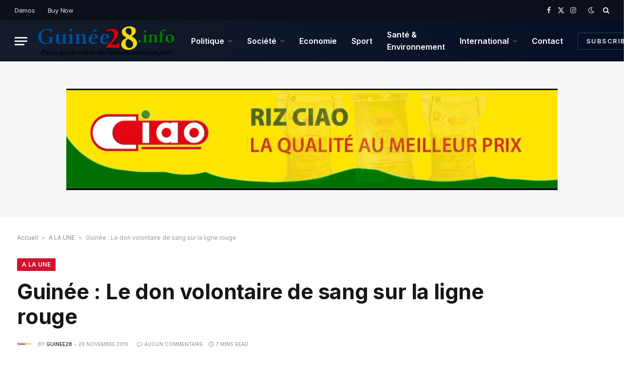

--- FILE ---
content_type: text/html; charset=UTF-8
request_url: https://guinee28.info/guinee-le-don-volontaire-de-sang-sur-la-ligne-rouge/
body_size: 20706
content:

<!DOCTYPE html>
<html lang="fr-FR" prefix="og: https://ogp.me/ns#" class="s-light site-s-light">

<head>

	<meta charset="UTF-8" />
	<meta name="viewport" content="width=device-width, initial-scale=1" />
	
<!-- Optimisation des moteurs de recherche par Rank Math - https://rankmath.com/ -->
<title>Guinée : Le don volontaire de sang sur la ligne rouge</title><link rel="preload" as="image" imagesrcset="https://guinee28.info/wp-content/uploads/2019/11/image-24.jpeg" imagesizes="(max-width: 814px) 100vw, 814px" /><link rel="preload" as="font" href="https://guinee28.info/wp-content/themes/smart-mag/css/icons/fonts/ts-icons.woff2?v3.2" type="font/woff2" crossorigin="anonymous" />
<meta name="description" content="GUINEE 28 INFO Parce que la valeur de l’information a un prix !"/>
<meta name="robots" content="follow, index, max-snippet:-1, max-video-preview:-1, max-image-preview:large"/>
<link rel="canonical" href="https://guinee28.info/guinee-le-don-volontaire-de-sang-sur-la-ligne-rouge/" />
<meta property="og:locale" content="fr_FR" />
<meta property="og:type" content="article" />
<meta property="og:title" content="Guinée : Le don volontaire de sang sur la ligne rouge" />
<meta property="og:description" content="GUINEE 28 INFO Parce que la valeur de l’information a un prix !" />
<meta property="og:url" content="https://guinee28.info/guinee-le-don-volontaire-de-sang-sur-la-ligne-rouge/" />
<meta property="og:site_name" content="Guinee28" />
<meta property="article:publisher" content="https://www.facebook.com/Guinee28?fref=ts" />
<meta property="article:author" content="https://www.facebook.com/Guinee28" />
<meta property="article:tag" content="Don de sang" />
<meta property="article:tag" content="Guinée" />
<meta property="article:tag" content="santé" />
<meta property="article:section" content="A LA UNE" />
<meta property="og:image" content="https://guinee28.info/wp-content/uploads/2019/11/image-24.jpeg" />
<meta property="og:image:secure_url" content="https://guinee28.info/wp-content/uploads/2019/11/image-24.jpeg" />
<meta property="og:image:width" content="477" />
<meta property="og:image:height" content="520" />
<meta property="og:image:alt" content="Guinée : Le don volontaire de sang sur la ligne rouge" />
<meta property="og:image:type" content="image/jpeg" />
<meta property="article:published_time" content="2019-11-29T12:12:44+00:00" />
<meta name="twitter:card" content="summary_large_image" />
<meta name="twitter:title" content="Guinée : Le don volontaire de sang sur la ligne rouge" />
<meta name="twitter:description" content="GUINEE 28 INFO Parce que la valeur de l’information a un prix !" />
<meta name="twitter:site" content="@AlphaDebeya" />
<meta name="twitter:creator" content="@Guinee28Info" />
<meta name="twitter:image" content="https://guinee28.info/wp-content/uploads/2019/11/image-24.jpeg" />
<script type="application/ld+json" class="rank-math-schema">{"@context":"https://schema.org","@graph":[{"@type":"Organization","@id":"https://guinee28.info/#organization","name":"Guinee28.info","url":"https://guinee28.info","sameAs":["https://www.facebook.com/Guinee28?fref=ts","https://twitter.com/AlphaDebeya"]},{"@type":"WebSite","@id":"https://guinee28.info/#website","url":"https://guinee28.info","name":"Guinee28.info","publisher":{"@id":"https://guinee28.info/#organization"},"inLanguage":"fr-FR"},{"@type":"ImageObject","@id":"https://guinee28.info/wp-content/uploads/2019/11/image-24.jpeg","url":"https://guinee28.info/wp-content/uploads/2019/11/image-24.jpeg","width":"477","height":"520","inLanguage":"fr-FR"},{"@type":"BreadcrumbList","@id":"https://guinee28.info/guinee-le-don-volontaire-de-sang-sur-la-ligne-rouge/#breadcrumb","itemListElement":[{"@type":"ListItem","position":"1","item":{"@id":"https://guinee28.info","name":"Accueil"}},{"@type":"ListItem","position":"2","item":{"@id":"https://guinee28.info/a-la-une/","name":"A LA UNE"}},{"@type":"ListItem","position":"3","item":{"@id":"https://guinee28.info/guinee-le-don-volontaire-de-sang-sur-la-ligne-rouge/","name":"Guin\u00e9e : Le don volontaire de sang sur la ligne rouge"}}]},{"@type":"WebPage","@id":"https://guinee28.info/guinee-le-don-volontaire-de-sang-sur-la-ligne-rouge/#webpage","url":"https://guinee28.info/guinee-le-don-volontaire-de-sang-sur-la-ligne-rouge/","name":"Guin\u00e9e : Le don volontaire de sang sur la ligne rouge","datePublished":"2019-11-29T12:12:44+00:00","dateModified":"2019-11-29T12:12:44+00:00","isPartOf":{"@id":"https://guinee28.info/#website"},"primaryImageOfPage":{"@id":"https://guinee28.info/wp-content/uploads/2019/11/image-24.jpeg"},"inLanguage":"fr-FR","breadcrumb":{"@id":"https://guinee28.info/guinee-le-don-volontaire-de-sang-sur-la-ligne-rouge/#breadcrumb"}},{"@type":"Person","@id":"https://guinee28.info/guinee-le-don-volontaire-de-sang-sur-la-ligne-rouge/#author","name":"guinee28","description":"L\u2019information dans la clart\u00e9, l'impartialit\u00e9, la fiabilit\u00e9, la rapidit\u00e9 et l'objectivit\u00e9.","image":{"@type":"ImageObject","@id":"https://secure.gravatar.com/avatar/b7b4600abe898323dd0e574c5e5c6fb6b62063df0604cf9b5dcb4581b515d480?s=96&amp;d=mm&amp;r=g","url":"https://secure.gravatar.com/avatar/b7b4600abe898323dd0e574c5e5c6fb6b62063df0604cf9b5dcb4581b515d480?s=96&amp;d=mm&amp;r=g","caption":"guinee28","inLanguage":"fr-FR"},"sameAs":["https://guinee28.info/","https://www.facebook.com/Guinee28","https://twitter.com/https://x.com/Guinee28Info"],"worksFor":{"@id":"https://guinee28.info/#organization"}},{"@type":"BlogPosting","headline":"Guin\u00e9e : Le don volontaire de sang sur la ligne rouge","datePublished":"2019-11-29T12:12:44+00:00","dateModified":"2019-11-29T12:12:44+00:00","articleSection":"A LA UNE, Annonces","author":{"@id":"https://guinee28.info/guinee-le-don-volontaire-de-sang-sur-la-ligne-rouge/#author","name":"guinee28"},"publisher":{"@id":"https://guinee28.info/#organization"},"description":"GUINEE 28 INFO Parce que la valeur de l\u2019information a un prix !","name":"Guin\u00e9e : Le don volontaire de sang sur la ligne rouge","@id":"https://guinee28.info/guinee-le-don-volontaire-de-sang-sur-la-ligne-rouge/#richSnippet","isPartOf":{"@id":"https://guinee28.info/guinee-le-don-volontaire-de-sang-sur-la-ligne-rouge/#webpage"},"image":{"@id":"https://guinee28.info/wp-content/uploads/2019/11/image-24.jpeg"},"inLanguage":"fr-FR","mainEntityOfPage":{"@id":"https://guinee28.info/guinee-le-don-volontaire-de-sang-sur-la-ligne-rouge/#webpage"}}]}</script>
<!-- /Extension Rank Math WordPress SEO -->

<link rel='dns-prefetch' href='//fonts.googleapis.com' />
<link rel="alternate" type="application/rss+xml" title="Guinee28 &raquo; Flux" href="https://guinee28.info/feed/" />
<link rel="alternate" type="application/rss+xml" title="Guinee28 &raquo; Flux des commentaires" href="https://guinee28.info/comments/feed/" />
<link rel="alternate" title="oEmbed (JSON)" type="application/json+oembed" href="https://guinee28.info/wp-json/oembed/1.0/embed?url=https%3A%2F%2Fguinee28.info%2Fguinee-le-don-volontaire-de-sang-sur-la-ligne-rouge%2F" />
<link rel="alternate" title="oEmbed (XML)" type="text/xml+oembed" href="https://guinee28.info/wp-json/oembed/1.0/embed?url=https%3A%2F%2Fguinee28.info%2Fguinee-le-don-volontaire-de-sang-sur-la-ligne-rouge%2F&#038;format=xml" />
<style id='wp-img-auto-sizes-contain-inline-css' type='text/css'>
img:is([sizes=auto i],[sizes^="auto," i]){contain-intrinsic-size:3000px 1500px}
/*# sourceURL=wp-img-auto-sizes-contain-inline-css */
</style>
<style id='wp-emoji-styles-inline-css' type='text/css'>

	img.wp-smiley, img.emoji {
		display: inline !important;
		border: none !important;
		box-shadow: none !important;
		height: 1em !important;
		width: 1em !important;
		margin: 0 0.07em !important;
		vertical-align: -0.1em !important;
		background: none !important;
		padding: 0 !important;
	}
/*# sourceURL=wp-emoji-styles-inline-css */
</style>
<link rel='stylesheet' id='wp-block-library-css' href='https://guinee28.info/wp-includes/css/dist/block-library/style.min.css?ver=6.9' type='text/css' media='all' />
<style id='classic-theme-styles-inline-css' type='text/css'>
/*! This file is auto-generated */
.wp-block-button__link{color:#fff;background-color:#32373c;border-radius:9999px;box-shadow:none;text-decoration:none;padding:calc(.667em + 2px) calc(1.333em + 2px);font-size:1.125em}.wp-block-file__button{background:#32373c;color:#fff;text-decoration:none}
/*# sourceURL=/wp-includes/css/classic-themes.min.css */
</style>
<style id='global-styles-inline-css' type='text/css'>
:root{--wp--preset--aspect-ratio--square: 1;--wp--preset--aspect-ratio--4-3: 4/3;--wp--preset--aspect-ratio--3-4: 3/4;--wp--preset--aspect-ratio--3-2: 3/2;--wp--preset--aspect-ratio--2-3: 2/3;--wp--preset--aspect-ratio--16-9: 16/9;--wp--preset--aspect-ratio--9-16: 9/16;--wp--preset--color--black: #000000;--wp--preset--color--cyan-bluish-gray: #abb8c3;--wp--preset--color--white: #ffffff;--wp--preset--color--pale-pink: #f78da7;--wp--preset--color--vivid-red: #cf2e2e;--wp--preset--color--luminous-vivid-orange: #ff6900;--wp--preset--color--luminous-vivid-amber: #fcb900;--wp--preset--color--light-green-cyan: #7bdcb5;--wp--preset--color--vivid-green-cyan: #00d084;--wp--preset--color--pale-cyan-blue: #8ed1fc;--wp--preset--color--vivid-cyan-blue: #0693e3;--wp--preset--color--vivid-purple: #9b51e0;--wp--preset--gradient--vivid-cyan-blue-to-vivid-purple: linear-gradient(135deg,rgb(6,147,227) 0%,rgb(155,81,224) 100%);--wp--preset--gradient--light-green-cyan-to-vivid-green-cyan: linear-gradient(135deg,rgb(122,220,180) 0%,rgb(0,208,130) 100%);--wp--preset--gradient--luminous-vivid-amber-to-luminous-vivid-orange: linear-gradient(135deg,rgb(252,185,0) 0%,rgb(255,105,0) 100%);--wp--preset--gradient--luminous-vivid-orange-to-vivid-red: linear-gradient(135deg,rgb(255,105,0) 0%,rgb(207,46,46) 100%);--wp--preset--gradient--very-light-gray-to-cyan-bluish-gray: linear-gradient(135deg,rgb(238,238,238) 0%,rgb(169,184,195) 100%);--wp--preset--gradient--cool-to-warm-spectrum: linear-gradient(135deg,rgb(74,234,220) 0%,rgb(151,120,209) 20%,rgb(207,42,186) 40%,rgb(238,44,130) 60%,rgb(251,105,98) 80%,rgb(254,248,76) 100%);--wp--preset--gradient--blush-light-purple: linear-gradient(135deg,rgb(255,206,236) 0%,rgb(152,150,240) 100%);--wp--preset--gradient--blush-bordeaux: linear-gradient(135deg,rgb(254,205,165) 0%,rgb(254,45,45) 50%,rgb(107,0,62) 100%);--wp--preset--gradient--luminous-dusk: linear-gradient(135deg,rgb(255,203,112) 0%,rgb(199,81,192) 50%,rgb(65,88,208) 100%);--wp--preset--gradient--pale-ocean: linear-gradient(135deg,rgb(255,245,203) 0%,rgb(182,227,212) 50%,rgb(51,167,181) 100%);--wp--preset--gradient--electric-grass: linear-gradient(135deg,rgb(202,248,128) 0%,rgb(113,206,126) 100%);--wp--preset--gradient--midnight: linear-gradient(135deg,rgb(2,3,129) 0%,rgb(40,116,252) 100%);--wp--preset--font-size--small: 13px;--wp--preset--font-size--medium: 20px;--wp--preset--font-size--large: 36px;--wp--preset--font-size--x-large: 42px;--wp--preset--spacing--20: 0.44rem;--wp--preset--spacing--30: 0.67rem;--wp--preset--spacing--40: 1rem;--wp--preset--spacing--50: 1.5rem;--wp--preset--spacing--60: 2.25rem;--wp--preset--spacing--70: 3.38rem;--wp--preset--spacing--80: 5.06rem;--wp--preset--shadow--natural: 6px 6px 9px rgba(0, 0, 0, 0.2);--wp--preset--shadow--deep: 12px 12px 50px rgba(0, 0, 0, 0.4);--wp--preset--shadow--sharp: 6px 6px 0px rgba(0, 0, 0, 0.2);--wp--preset--shadow--outlined: 6px 6px 0px -3px rgb(255, 255, 255), 6px 6px rgb(0, 0, 0);--wp--preset--shadow--crisp: 6px 6px 0px rgb(0, 0, 0);}:where(.is-layout-flex){gap: 0.5em;}:where(.is-layout-grid){gap: 0.5em;}body .is-layout-flex{display: flex;}.is-layout-flex{flex-wrap: wrap;align-items: center;}.is-layout-flex > :is(*, div){margin: 0;}body .is-layout-grid{display: grid;}.is-layout-grid > :is(*, div){margin: 0;}:where(.wp-block-columns.is-layout-flex){gap: 2em;}:where(.wp-block-columns.is-layout-grid){gap: 2em;}:where(.wp-block-post-template.is-layout-flex){gap: 1.25em;}:where(.wp-block-post-template.is-layout-grid){gap: 1.25em;}.has-black-color{color: var(--wp--preset--color--black) !important;}.has-cyan-bluish-gray-color{color: var(--wp--preset--color--cyan-bluish-gray) !important;}.has-white-color{color: var(--wp--preset--color--white) !important;}.has-pale-pink-color{color: var(--wp--preset--color--pale-pink) !important;}.has-vivid-red-color{color: var(--wp--preset--color--vivid-red) !important;}.has-luminous-vivid-orange-color{color: var(--wp--preset--color--luminous-vivid-orange) !important;}.has-luminous-vivid-amber-color{color: var(--wp--preset--color--luminous-vivid-amber) !important;}.has-light-green-cyan-color{color: var(--wp--preset--color--light-green-cyan) !important;}.has-vivid-green-cyan-color{color: var(--wp--preset--color--vivid-green-cyan) !important;}.has-pale-cyan-blue-color{color: var(--wp--preset--color--pale-cyan-blue) !important;}.has-vivid-cyan-blue-color{color: var(--wp--preset--color--vivid-cyan-blue) !important;}.has-vivid-purple-color{color: var(--wp--preset--color--vivid-purple) !important;}.has-black-background-color{background-color: var(--wp--preset--color--black) !important;}.has-cyan-bluish-gray-background-color{background-color: var(--wp--preset--color--cyan-bluish-gray) !important;}.has-white-background-color{background-color: var(--wp--preset--color--white) !important;}.has-pale-pink-background-color{background-color: var(--wp--preset--color--pale-pink) !important;}.has-vivid-red-background-color{background-color: var(--wp--preset--color--vivid-red) !important;}.has-luminous-vivid-orange-background-color{background-color: var(--wp--preset--color--luminous-vivid-orange) !important;}.has-luminous-vivid-amber-background-color{background-color: var(--wp--preset--color--luminous-vivid-amber) !important;}.has-light-green-cyan-background-color{background-color: var(--wp--preset--color--light-green-cyan) !important;}.has-vivid-green-cyan-background-color{background-color: var(--wp--preset--color--vivid-green-cyan) !important;}.has-pale-cyan-blue-background-color{background-color: var(--wp--preset--color--pale-cyan-blue) !important;}.has-vivid-cyan-blue-background-color{background-color: var(--wp--preset--color--vivid-cyan-blue) !important;}.has-vivid-purple-background-color{background-color: var(--wp--preset--color--vivid-purple) !important;}.has-black-border-color{border-color: var(--wp--preset--color--black) !important;}.has-cyan-bluish-gray-border-color{border-color: var(--wp--preset--color--cyan-bluish-gray) !important;}.has-white-border-color{border-color: var(--wp--preset--color--white) !important;}.has-pale-pink-border-color{border-color: var(--wp--preset--color--pale-pink) !important;}.has-vivid-red-border-color{border-color: var(--wp--preset--color--vivid-red) !important;}.has-luminous-vivid-orange-border-color{border-color: var(--wp--preset--color--luminous-vivid-orange) !important;}.has-luminous-vivid-amber-border-color{border-color: var(--wp--preset--color--luminous-vivid-amber) !important;}.has-light-green-cyan-border-color{border-color: var(--wp--preset--color--light-green-cyan) !important;}.has-vivid-green-cyan-border-color{border-color: var(--wp--preset--color--vivid-green-cyan) !important;}.has-pale-cyan-blue-border-color{border-color: var(--wp--preset--color--pale-cyan-blue) !important;}.has-vivid-cyan-blue-border-color{border-color: var(--wp--preset--color--vivid-cyan-blue) !important;}.has-vivid-purple-border-color{border-color: var(--wp--preset--color--vivid-purple) !important;}.has-vivid-cyan-blue-to-vivid-purple-gradient-background{background: var(--wp--preset--gradient--vivid-cyan-blue-to-vivid-purple) !important;}.has-light-green-cyan-to-vivid-green-cyan-gradient-background{background: var(--wp--preset--gradient--light-green-cyan-to-vivid-green-cyan) !important;}.has-luminous-vivid-amber-to-luminous-vivid-orange-gradient-background{background: var(--wp--preset--gradient--luminous-vivid-amber-to-luminous-vivid-orange) !important;}.has-luminous-vivid-orange-to-vivid-red-gradient-background{background: var(--wp--preset--gradient--luminous-vivid-orange-to-vivid-red) !important;}.has-very-light-gray-to-cyan-bluish-gray-gradient-background{background: var(--wp--preset--gradient--very-light-gray-to-cyan-bluish-gray) !important;}.has-cool-to-warm-spectrum-gradient-background{background: var(--wp--preset--gradient--cool-to-warm-spectrum) !important;}.has-blush-light-purple-gradient-background{background: var(--wp--preset--gradient--blush-light-purple) !important;}.has-blush-bordeaux-gradient-background{background: var(--wp--preset--gradient--blush-bordeaux) !important;}.has-luminous-dusk-gradient-background{background: var(--wp--preset--gradient--luminous-dusk) !important;}.has-pale-ocean-gradient-background{background: var(--wp--preset--gradient--pale-ocean) !important;}.has-electric-grass-gradient-background{background: var(--wp--preset--gradient--electric-grass) !important;}.has-midnight-gradient-background{background: var(--wp--preset--gradient--midnight) !important;}.has-small-font-size{font-size: var(--wp--preset--font-size--small) !important;}.has-medium-font-size{font-size: var(--wp--preset--font-size--medium) !important;}.has-large-font-size{font-size: var(--wp--preset--font-size--large) !important;}.has-x-large-font-size{font-size: var(--wp--preset--font-size--x-large) !important;}
:where(.wp-block-post-template.is-layout-flex){gap: 1.25em;}:where(.wp-block-post-template.is-layout-grid){gap: 1.25em;}
:where(.wp-block-term-template.is-layout-flex){gap: 1.25em;}:where(.wp-block-term-template.is-layout-grid){gap: 1.25em;}
:where(.wp-block-columns.is-layout-flex){gap: 2em;}:where(.wp-block-columns.is-layout-grid){gap: 2em;}
:root :where(.wp-block-pullquote){font-size: 1.5em;line-height: 1.6;}
/*# sourceURL=global-styles-inline-css */
</style>
<link rel='stylesheet' id='contact-form-7-css' href='https://guinee28.info/wp-content/plugins/contact-form-7/includes/css/styles.css?ver=6.1.4' type='text/css' media='all' />
<link rel='stylesheet' id='smartmag-core-css' href='https://guinee28.info/wp-content/themes/smart-mag/style.css?ver=10.3.2' type='text/css' media='all' />
<style id='smartmag-core-inline-css' type='text/css'>
:root { --c-main: #d1142e;
--c-main-rgb: 209,20,46;
--text-font: "Inter", system-ui, -apple-system, "Segoe UI", Arial, sans-serif;
--body-font: "Inter", system-ui, -apple-system, "Segoe UI", Arial, sans-serif;
--title-size-xs: 15px;
--title-size-s: 17px;
--title-fw-bold: 600;
--main-width: 1240px;
--c-excerpts: #111111;
--excerpt-size: 14px; }
.s-dark body { background-color: #0f0f1c; }
.smart-head-main .smart-head-top { --head-h: 42px; background-color: #ededed; }
.s-dark .smart-head-main .smart-head-top,
.smart-head-main .s-dark.smart-head-top { background-color: #0b101b; }
.smart-head-main .smart-head-mid { --head-h: 84px; background: linear-gradient(-90deg, #050e25 0%, #141c2b 100%); }
.navigation-main .menu > li > a { font-size: 16px; text-transform: initial; letter-spacing: 0em; }
.navigation-main { --nav-items-space: 15px; }
.nav-hov-b .menu > li > a:before { border-width: 3px; }
.s-dark .navigation-main { --c-nav: #ffffff; }
.s-dark .navigation { --c-nav-blip: #969696; --c-nav-hov-bg: rgba(255,255,255,0.01); --c-nav-drop-bg: #0b1321; --c-nav-drop-hov-bg: rgba(255,255,255,0.03); }
.smart-head-mobile .smart-head-mid { --head-h: 70px; }
.s-dark .smart-head-mobile .smart-head-mid,
.smart-head-mobile .s-dark.smart-head-mid { background-color: #141c2b; }
.smart-head-mobile .smart-head-mid { border-bottom-width: 0px; }
.s-dark .off-canvas, .off-canvas.s-dark { background-color: #0b1321; }
.navigation-small .menu > li > a { letter-spacing: -.02em; }
.navigation-small { margin-left: calc(-1 * var(--nav-items-space)); }
.s-dark .navigation-small { --c-nav: #dddddd; }
.s-dark .upper-footer { background-color: #14171f; }
.upper-footer > .wrap { padding-top: 70px; }
.s-dark .lower-footer { background-color: #0b101b; }
.post-meta .meta-item, .post-meta .text-in { font-size: 10px; text-transform: uppercase; }
.post-meta { --p-meta-sep: "\2013"; }
.block-head-c .heading { letter-spacing: 0.02em; }
.block-head-e2 .heading { font-weight: 600; color: var(--c-main); }
.block-head-f { --c-line: #0a0a0a; }
.s-dark .block-head-f { --c-line: #636363; }
.block-head-f .heading { color: #0a0a0a; }
.s-dark .block-head-f .heading { color: #ededed; }
.entry-content { font-weight: normal; }
.site-s-light .entry-content { color: #161616; }
.s-dark .entry-content { color: #f2f2f2; }
.s-dark .spc-newsletter-c { background-color: #14181f; }
.a-wrap-2:not(._) { margin-top: 0px; }
@media (min-width: 1200px) { .loop-list .post-title { font-size: 22px; } }
@media (min-width: 941px) and (max-width: 1200px) { .navigation-main .menu > li > a { font-size: calc(10px + (16px - 10px) * .7); } }


/*# sourceURL=smartmag-core-inline-css */
</style>
<link rel='stylesheet' id='smartmag-magnific-popup-css' href='https://guinee28.info/wp-content/themes/smart-mag/css/lightbox.css?ver=10.3.2' type='text/css' media='all' />
<link rel='stylesheet' id='smartmag-icons-css' href='https://guinee28.info/wp-content/themes/smart-mag/css/icons/icons.css?ver=10.3.2' type='text/css' media='all' />
<link rel='stylesheet' id='smartmag-gfonts-custom-css' href='https://fonts.googleapis.com/css?family=Inter%3A400%2C500%2C600%2C700&#038;display=swap' type='text/css' media='all' />
<script type="text/javascript" id="smartmag-lazy-inline-js-after">
/* <![CDATA[ */
/**
 * @copyright ThemeSphere
 * @preserve
 */
var BunyadLazy={};BunyadLazy.load=function(){function a(e,n){var t={};e.dataset.bgset&&e.dataset.sizes?(t.sizes=e.dataset.sizes,t.srcset=e.dataset.bgset):t.src=e.dataset.bgsrc,function(t){var a=t.dataset.ratio;if(0<a){const e=t.parentElement;if(e.classList.contains("media-ratio")){const n=e.style;n.getPropertyValue("--a-ratio")||(n.paddingBottom=100/a+"%")}}}(e);var a,o=document.createElement("img");for(a in o.onload=function(){var t="url('"+(o.currentSrc||o.src)+"')",a=e.style;a.backgroundImage!==t&&requestAnimationFrame(()=>{a.backgroundImage=t,n&&n()}),o.onload=null,o.onerror=null,o=null},o.onerror=o.onload,t)o.setAttribute(a,t[a]);o&&o.complete&&0<o.naturalWidth&&o.onload&&o.onload()}function e(t){t.dataset.loaded||a(t,()=>{document.dispatchEvent(new Event("lazyloaded")),t.dataset.loaded=1})}function n(t){"complete"===document.readyState?t():window.addEventListener("load",t)}return{initEarly:function(){var t,a=()=>{document.querySelectorAll(".img.bg-cover:not(.lazyload)").forEach(e)};"complete"!==document.readyState?(t=setInterval(a,150),n(()=>{a(),clearInterval(t)})):a()},callOnLoad:n,initBgImages:function(t){t&&n(()=>{document.querySelectorAll(".img.bg-cover").forEach(e)})},bgLoad:a}}(),BunyadLazy.load.initEarly();
//# sourceURL=smartmag-lazy-inline-js-after
/* ]]> */
</script>
<script type="text/javascript" src="https://guinee28.info/wp-includes/js/jquery/jquery.min.js?ver=3.7.1" id="jquery-core-js"></script>
<script type="text/javascript" src="https://guinee28.info/wp-includes/js/jquery/jquery-migrate.min.js?ver=3.4.1" id="jquery-migrate-js"></script>
<link rel="https://api.w.org/" href="https://guinee28.info/wp-json/" /><link rel="alternate" title="JSON" type="application/json" href="https://guinee28.info/wp-json/wp/v2/posts/16570" /><link rel="EditURI" type="application/rsd+xml" title="RSD" href="https://guinee28.info/xmlrpc.php?rsd" />
<meta name="generator" content="WordPress 6.9" />
<link rel='shortlink' href='https://guinee28.info/?p=16570' />

		<script>
		var BunyadSchemeKey = 'bunyad-scheme';
		(() => {
			const d = document.documentElement;
			const c = d.classList;
			var scheme = localStorage.getItem(BunyadSchemeKey);
			
			if (scheme) {
				d.dataset.origClass = c;
				scheme === 'dark' ? c.remove('s-light', 'site-s-light') : c.remove('s-dark', 'site-s-dark');
				c.add('site-s-' + scheme, 's-' + scheme);
			}
		})();
		</script>
		<meta name="generator" content="Elementor 3.34.0; features: e_font_icon_svg, additional_custom_breakpoints; settings: css_print_method-external, google_font-enabled, font_display-swap">
			<style>
				.e-con.e-parent:nth-of-type(n+4):not(.e-lazyloaded):not(.e-no-lazyload),
				.e-con.e-parent:nth-of-type(n+4):not(.e-lazyloaded):not(.e-no-lazyload) * {
					background-image: none !important;
				}
				@media screen and (max-height: 1024px) {
					.e-con.e-parent:nth-of-type(n+3):not(.e-lazyloaded):not(.e-no-lazyload),
					.e-con.e-parent:nth-of-type(n+3):not(.e-lazyloaded):not(.e-no-lazyload) * {
						background-image: none !important;
					}
				}
				@media screen and (max-height: 640px) {
					.e-con.e-parent:nth-of-type(n+2):not(.e-lazyloaded):not(.e-no-lazyload),
					.e-con.e-parent:nth-of-type(n+2):not(.e-lazyloaded):not(.e-no-lazyload) * {
						background-image: none !important;
					}
				}
			</style>
			<link rel="icon" href="https://guinee28.info/wp-content/uploads/2022/10/cropped-Flag_of_Guinea.svg-32x32.png" sizes="32x32" />
<link rel="icon" href="https://guinee28.info/wp-content/uploads/2022/10/cropped-Flag_of_Guinea.svg-192x192.png" sizes="192x192" />
<link rel="apple-touch-icon" href="https://guinee28.info/wp-content/uploads/2022/10/cropped-Flag_of_Guinea.svg-180x180.png" />
<meta name="msapplication-TileImage" content="https://guinee28.info/wp-content/uploads/2022/10/cropped-Flag_of_Guinea.svg-270x270.png" />


</head>

<body class="wp-singular post-template-default single single-post postid-16570 single-format-standard wp-theme-smart-mag right-sidebar post-layout-large post-cat-1222 has-lb has-lb-sm ts-img-hov-fade layout-normal elementor-default elementor-kit-34732">



<div class="main-wrap">

	
<div class="off-canvas-backdrop"></div>
<div class="mobile-menu-container off-canvas s-dark" id="off-canvas">

	<div class="off-canvas-head">
		<a href="#" class="close">
			<span class="visuallyhidden">Close Menu</span>
			<i class="tsi tsi-times"></i>
		</a>

		<div class="ts-logo">
					</div>
	</div>

	<div class="off-canvas-content">

		
			<ul id="menu-gn28menu" class="mobile-menu"><li id="menu-item-17714" class="menu-item menu-item-type-taxonomy menu-item-object-category menu-item-has-children menu-item-17714"><a href="https://guinee28.info/politique/">Politique</a>
<ul class="sub-menu">
	<li id="menu-item-17722" class="menu-item menu-item-type-taxonomy menu-item-object-category menu-item-17722"><a href="https://guinee28.info/opinion/">Opinion</a></li>
</ul>
</li>
<li id="menu-item-17715" class="menu-item menu-item-type-taxonomy menu-item-object-category menu-item-has-children menu-item-17715"><a href="https://guinee28.info/societe/">Société</a>
<ul class="sub-menu">
	<li id="menu-item-17721" class="menu-item menu-item-type-taxonomy menu-item-object-category current-post-ancestor current-menu-parent current-post-parent menu-item-17721"><a href="https://guinee28.info/annonces/">Annonces</a></li>
</ul>
</li>
<li id="menu-item-17717" class="menu-item menu-item-type-taxonomy menu-item-object-category menu-item-17717"><a href="https://guinee28.info/economie/">Economie</a></li>
<li id="menu-item-17718" class="menu-item menu-item-type-taxonomy menu-item-object-category menu-item-17718"><a href="https://guinee28.info/sport/">Sport</a></li>
<li id="menu-item-17719" class="menu-item menu-item-type-taxonomy menu-item-object-category menu-item-17719"><a href="https://guinee28.info/sante-environnement/">Santé &amp; Environnement</a></li>
<li id="menu-item-17720" class="menu-item menu-item-type-taxonomy menu-item-object-category menu-item-has-children menu-item-17720"><a href="https://guinee28.info/international/">International</a>
<ul class="sub-menu">
	<li id="menu-item-17716" class="menu-item menu-item-type-taxonomy menu-item-object-category menu-item-17716"><a href="https://guinee28.info/afrique/">Afrique</a></li>
</ul>
</li>
<li id="menu-item-17723" class="menu-item menu-item-type-post_type menu-item-object-page menu-item-17723"><a href="https://guinee28.info/contact/">Contact</a></li>
</ul>
		
					<div class="off-canvas-widgets">
				
		<div id="smartmag-block-posts-small-3" class="widget ts-block-widget smartmag-widget-posts-small">		
		<div class="block">
					<section class="block-wrap block-posts-small block-sc mb-none" data-id="1">

			<div class="widget-title block-head block-head-ac block-head-b"><h5 class="heading"> LES PLUS LUS</h5></div>	
			<div class="block-content">
				
	<div class="loop loop-small loop-small-a loop-sep loop-small-sep grid grid-1 md:grid-1 sm:grid-1 xs:grid-1">

					
<article class="l-post small-post small-a-post m-pos-left">

	
			<div class="media">

		
			<a href="https://guinee28.info/guinee-mamadi-doumbouya-investi-pour-un-mandat-de-sept-ans/" class="image-link media-ratio ar-bunyad-thumb" title="Guinée : Mamadi Doumbouya investi pour un mandat de sept ans"><span data-bgsrc="https://guinee28.info/wp-content/uploads/2026/01/Mamadi-Doumbouya1-300x175.jpg" class="img bg-cover wp-post-image attachment-medium size-medium lazyload" data-bgset="https://guinee28.info/wp-content/uploads/2026/01/Mamadi-Doumbouya1-300x175.jpg 300w, https://guinee28.info/wp-content/uploads/2026/01/Mamadi-Doumbouya1-1024x598.jpg 1024w, https://guinee28.info/wp-content/uploads/2026/01/Mamadi-Doumbouya1-768x448.jpg 768w, https://guinee28.info/wp-content/uploads/2026/01/Mamadi-Doumbouya1-1536x897.jpg 1536w, https://guinee28.info/wp-content/uploads/2026/01/Mamadi-Doumbouya1-150x88.jpg 150w, https://guinee28.info/wp-content/uploads/2026/01/Mamadi-Doumbouya1-450x263.jpg 450w, https://guinee28.info/wp-content/uploads/2026/01/Mamadi-Doumbouya1-1200x701.jpg 1200w, https://guinee28.info/wp-content/uploads/2026/01/Mamadi-Doumbouya1.jpg 2047w" data-sizes="(max-width: 114px) 100vw, 114px"></span></a>			
			
			
			
		
		</div>
	

	
		<div class="content">

			<div class="post-meta post-meta-a post-meta-left has-below"><h4 class="is-title post-title"><a href="https://guinee28.info/guinee-mamadi-doumbouya-investi-pour-un-mandat-de-sept-ans/">Guinée : Mamadi Doumbouya investi pour un mandat de sept ans</a></h4><div class="post-meta-items meta-below"><span class="meta-item date"><span class="date-link"><time class="post-date" datetime="2026-01-17T14:54:13+00:00">17 janvier 2026</time></span></span></div></div>			
			
			
		</div>

	
</article>	
					
<article class="l-post small-post small-a-post m-pos-left">

	
			<div class="media">

		
			<a href="https://guinee28.info/cote-divoire-lex-premier-ministre-patrick-achi-elu-president-de-lassemblee-nationale/" class="image-link media-ratio ar-bunyad-thumb" title="Côte d’Ivoire : l’ex-Premier ministre Patrick Achi élu président de l’Assemblée nationale"><span data-bgsrc="https://guinee28.info/wp-content/uploads/2022/04/Patrick-Achi-et-Ouattara-300x200.jpg" class="img bg-cover wp-post-image attachment-medium size-medium lazyload" data-bgset="https://guinee28.info/wp-content/uploads/2022/04/Patrick-Achi-et-Ouattara-300x200.jpg 300w, https://guinee28.info/wp-content/uploads/2022/04/Patrick-Achi-et-Ouattara-150x100.jpg 150w, https://guinee28.info/wp-content/uploads/2022/04/Patrick-Achi-et-Ouattara-450x300.jpg 450w, https://guinee28.info/wp-content/uploads/2022/04/Patrick-Achi-et-Ouattara-768x512.jpg 768w, https://guinee28.info/wp-content/uploads/2022/04/Patrick-Achi-et-Ouattara.jpg 800w" data-sizes="(max-width: 114px) 100vw, 114px"></span></a>			
			
			
			
		
		</div>
	

	
		<div class="content">

			<div class="post-meta post-meta-a post-meta-left has-below"><h4 class="is-title post-title"><a href="https://guinee28.info/cote-divoire-lex-premier-ministre-patrick-achi-elu-president-de-lassemblee-nationale/">Côte d’Ivoire : l’ex-Premier ministre Patrick Achi élu président de l’Assemblée nationale</a></h4><div class="post-meta-items meta-below"><span class="meta-item date"><span class="date-link"><time class="post-date" datetime="2026-01-17T13:33:33+00:00">17 janvier 2026</time></span></span></div></div>			
			
			
		</div>

	
</article>	
					
<article class="l-post small-post small-a-post m-pos-left">

	
			<div class="media">

		
			<a href="https://guinee28.info/investiture-de-mamadi-doumbouya-qui-sont-les-chefs-detat-presents-a-conakry/" class="image-link media-ratio ar-bunyad-thumb" title="Investiture de Mamadi Doumbouya : qui sont les chefs d’Etat présents à Conakry ?"><span data-bgsrc="https://guinee28.info/wp-content/uploads/2026/01/615343897_1463824305106467_2704433700825625604_n-300x216.jpg" class="img bg-cover wp-post-image attachment-medium size-medium lazyload" data-bgset="https://guinee28.info/wp-content/uploads/2026/01/615343897_1463824305106467_2704433700825625604_n-300x216.jpg 300w, https://guinee28.info/wp-content/uploads/2026/01/615343897_1463824305106467_2704433700825625604_n-150x108.jpg 150w, https://guinee28.info/wp-content/uploads/2026/01/615343897_1463824305106467_2704433700825625604_n-450x325.jpg 450w, https://guinee28.info/wp-content/uploads/2026/01/615343897_1463824305106467_2704433700825625604_n.jpg 696w" data-sizes="(max-width: 114px) 100vw, 114px"></span></a>			
			
			
			
		
		</div>
	

	
		<div class="content">

			<div class="post-meta post-meta-a post-meta-left has-below"><h4 class="is-title post-title"><a href="https://guinee28.info/investiture-de-mamadi-doumbouya-qui-sont-les-chefs-detat-presents-a-conakry/">Investiture de Mamadi Doumbouya : qui sont les chefs d’Etat présents à Conakry ?</a></h4><div class="post-meta-items meta-below"><span class="meta-item date"><span class="date-link"><time class="post-date" datetime="2026-01-17T08:21:30+00:00">17 janvier 2026</time></span></span></div></div>			
			
			
		</div>

	
</article>	
		
	</div>

					</div>

		</section>
				</div>

		</div>			</div>
		
		
		<div class="spc-social-block spc-social spc-social-b smart-head-social">
		
			
				<a href="#" class="link service s-facebook" target="_blank" rel="nofollow noopener">
					<i class="icon tsi tsi-facebook"></i>					<span class="visuallyhidden">Facebook</span>
				</a>
									
			
				<a href="#" class="link service s-twitter" target="_blank" rel="nofollow noopener">
					<i class="icon tsi tsi-twitter"></i>					<span class="visuallyhidden">X (Twitter)</span>
				</a>
									
			
				<a href="#" class="link service s-instagram" target="_blank" rel="nofollow noopener">
					<i class="icon tsi tsi-instagram"></i>					<span class="visuallyhidden">Instagram</span>
				</a>
									
			
		</div>

		
	</div>

</div>
<div class="smart-head smart-head-a smart-head-main" id="smart-head" data-sticky="auto" data-sticky-type="smart" data-sticky-full>
	
	<div class="smart-head-row smart-head-top s-dark smart-head-row-full">

		<div class="inner full">

							
				<div class="items items-left ">
					<div class="nav-wrap">
		<nav class="navigation navigation-small nav-hov-a">
			<ul id="menu-top-links" class="menu"><li id="menu-item-34828" class="menu-item menu-item-type-custom menu-item-object-custom menu-item-34828"><a href="https://theme-sphere.com/demo/smartmag-landing/">Demos</a></li>
<li id="menu-item-34831" class="menu-item menu-item-type-custom menu-item-object-custom menu-item-34831"><a target="_blank" href="https://theme-sphere.com/buy/go.php?theme=smartmag">Buy Now</a></li>
</ul>		</nav>
	</div>
				</div>

							
				<div class="items items-center empty">
								</div>

							
				<div class="items items-right ">
				
		<div class="spc-social-block spc-social spc-social-a smart-head-social">
		
			
				<a href="#" class="link service s-facebook" target="_blank" rel="nofollow noopener">
					<i class="icon tsi tsi-facebook"></i>					<span class="visuallyhidden">Facebook</span>
				</a>
									
			
				<a href="#" class="link service s-twitter" target="_blank" rel="nofollow noopener">
					<i class="icon tsi tsi-twitter"></i>					<span class="visuallyhidden">X (Twitter)</span>
				</a>
									
			
				<a href="#" class="link service s-instagram" target="_blank" rel="nofollow noopener">
					<i class="icon tsi tsi-instagram"></i>					<span class="visuallyhidden">Instagram</span>
				</a>
									
			
		</div>

		
<div class="scheme-switcher has-icon-only">
	<a href="#" class="toggle is-icon toggle-dark" title="Switch to Dark Design - easier on eyes.">
		<i class="icon tsi tsi-moon"></i>
	</a>
	<a href="#" class="toggle is-icon toggle-light" title="Switch to Light Design.">
		<i class="icon tsi tsi-bright"></i>
	</a>
</div>

	<a href="#" class="search-icon has-icon-only is-icon" title="Search">
		<i class="tsi tsi-search"></i>
	</a>

				</div>

						
		</div>
	</div>

	
	<div class="smart-head-row smart-head-mid smart-head-row-3 s-dark has-center-nav smart-head-row-full">

		<div class="inner full">

							
				<div class="items items-left ">
				
<button class="offcanvas-toggle has-icon" type="button" aria-label="Menu">
	<span class="hamburger-icon hamburger-icon-a">
		<span class="inner"></span>
	</span>
</button>	<a href="https://guinee28.info/" title="Guinee28" rel="home" class="logo-link ts-logo logo-is-image">
		<span>
			
				
					<img fetchpriority="high" src="https://guinee28.info/wp-content/uploads/2020/09/Logo-guinee28.png" class="logo-image logo-image-dark" alt="Guinee28" width="673" height="148"/><img src="https://guinee28.info/wp-content/uploads/2020/09/Logo-guinee28.png" class="logo-image" alt="Guinee28" width="673" height="148"/>
									 
					</span>
	</a>				</div>

							
				<div class="items items-center ">
					<div class="nav-wrap">
		<nav class="navigation navigation-main nav-hov-b">
			<ul id="menu-gn28menu-1" class="menu"><li class="menu-item menu-item-type-taxonomy menu-item-object-category menu-item-has-children menu-cat-2 menu-item-17714"><a href="https://guinee28.info/politique/">Politique</a>
<ul class="sub-menu">
	<li class="menu-item menu-item-type-taxonomy menu-item-object-category menu-cat-1226 menu-item-17722"><a href="https://guinee28.info/opinion/">Opinion</a></li>
</ul>
</li>
<li class="menu-item menu-item-type-taxonomy menu-item-object-category menu-item-has-children menu-cat-6 menu-item-17715"><a href="https://guinee28.info/societe/">Société</a>
<ul class="sub-menu">
	<li class="menu-item menu-item-type-taxonomy menu-item-object-category current-post-ancestor current-menu-parent current-post-parent menu-cat-8 menu-item-17721"><a href="https://guinee28.info/annonces/">Annonces</a></li>
</ul>
</li>
<li class="menu-item menu-item-type-taxonomy menu-item-object-category menu-cat-9 menu-item-17717"><a href="https://guinee28.info/economie/">Economie</a></li>
<li class="menu-item menu-item-type-taxonomy menu-item-object-category menu-cat-5 menu-item-17718"><a href="https://guinee28.info/sport/">Sport</a></li>
<li class="menu-item menu-item-type-taxonomy menu-item-object-category menu-cat-7 menu-item-17719"><a href="https://guinee28.info/sante-environnement/">Santé &amp; Environnement</a></li>
<li class="menu-item menu-item-type-taxonomy menu-item-object-category menu-item-has-children menu-cat-13 menu-item-17720"><a href="https://guinee28.info/international/">International</a>
<ul class="sub-menu">
	<li class="menu-item menu-item-type-taxonomy menu-item-object-category menu-cat-1 menu-item-17716"><a href="https://guinee28.info/afrique/">Afrique</a></li>
</ul>
</li>
<li class="menu-item menu-item-type-post_type menu-item-object-page menu-item-17723"><a href="https://guinee28.info/contact/">Contact</a></li>
</ul>		</nav>
	</div>
				</div>

							
				<div class="items items-right ">
				
	<a href="#" class="ts-button ts-button-alt ts-button1">
		Subscribe	</a>
				</div>

						
		</div>
	</div>

	</div>
<div class="smart-head smart-head-a smart-head-mobile" id="smart-head-mobile" data-sticky="mid" data-sticky-type="smart" data-sticky-full>
	
	<div class="smart-head-row smart-head-mid smart-head-row-3 s-dark smart-head-row-full">

		<div class="inner wrap">

							
				<div class="items items-left ">
				
<button class="offcanvas-toggle has-icon" type="button" aria-label="Menu">
	<span class="hamburger-icon hamburger-icon-a">
		<span class="inner"></span>
	</span>
</button>				</div>

							
				<div class="items items-center ">
					<a href="https://guinee28.info/" title="Guinee28" rel="home" class="logo-link ts-logo logo-is-image">
		<span>
			
				
					<img fetchpriority="high" src="https://guinee28.info/wp-content/uploads/2020/09/Logo-guinee28.png" class="logo-image logo-image-dark" alt="Guinee28" width="673" height="148"/><img src="https://guinee28.info/wp-content/uploads/2020/09/Logo-guinee28.png" class="logo-image" alt="Guinee28" width="673" height="148"/>
									 
					</span>
	</a>				</div>

							
				<div class="items items-right ">
				
<div class="scheme-switcher has-icon-only">
	<a href="#" class="toggle is-icon toggle-dark" title="Switch to Dark Design - easier on eyes.">
		<i class="icon tsi tsi-moon"></i>
	</a>
	<a href="#" class="toggle is-icon toggle-light" title="Switch to Light Design.">
		<i class="icon tsi tsi-bright"></i>
	</a>
</div>

	<a href="#" class="search-icon has-icon-only is-icon" title="Search">
		<i class="tsi tsi-search"></i>
	</a>

				</div>

						
		</div>
	</div>

	</div><div class="a-wrap a-wrap-base a-wrap-2 a-wrap-bg"> <a href="https://guinee28.info/wp-content/uploads/2026/01/ciao-banner-2025-02-19-1200-1-1.gif"><img loading="lazy" loading="lazy" class="alignnone size-full wp-image-34883" src="https://guinee28.info/wp-content/uploads/2026/01/ciao-banner-2025-02-19-1200-1-1.gif" alt="" width="1008" height="208" /></a></div>
<nav class="breadcrumbs is-full-width breadcrumbs-a" id="breadcrumb"><div class="inner ts-contain "><a href="https://guinee28.info">Accueil</a><span class="separator"> » </span><a href="https://guinee28.info/a-la-une/">A LA UNE</a><span class="separator"> » </span><span class="last">Guinée : Le don volontaire de sang sur la ligne rouge</span></div></nav>
<div class="main ts-contain cf right-sidebar">
	
		
	<div class="the-post-header s-head-modern s-head-large">
	<div class="post-meta post-meta-a post-meta-left post-meta-single has-below"><div class="post-meta-items meta-above"><span class="meta-item cat-labels">
						
						<a href="https://guinee28.info/a-la-une/" class="category term-color-1222" rel="category">A LA UNE</a>
					</span>
					</div><h1 class="is-title post-title">Guinée : Le don volontaire de sang sur la ligne rouge</h1><div class="post-meta-items meta-below has-author-img"><span class="meta-item post-author has-img"><img alt='guinee28' src='https://secure.gravatar.com/avatar/b7b4600abe898323dd0e574c5e5c6fb6b62063df0604cf9b5dcb4581b515d480?s=32&#038;d=mm&#038;r=g' srcset='https://secure.gravatar.com/avatar/b7b4600abe898323dd0e574c5e5c6fb6b62063df0604cf9b5dcb4581b515d480?s=64&#038;d=mm&#038;r=g 2x' class='avatar avatar-32 photo' height='32' width='32' decoding='async'/><span class="by">By</span> <a href="https://guinee28.info/author/guinee28/" title="Articles par guinee28" rel="author">guinee28</a></span><span class="meta-item has-next-icon date"><time class="post-date" datetime="2019-11-29T12:12:44+00:00">29 novembre 2019</time></span><span class="has-next-icon meta-item comments has-icon"><a href="https://guinee28.info/guinee-le-don-volontaire-de-sang-sur-la-ligne-rouge/#respond"><i class="tsi tsi-comment-o"></i>Aucun commentaire</a></span><span class="meta-item read-time has-icon"><i class="tsi tsi-clock"></i>7 Mins Read</span></div></div>
	<div class="post-share post-share-b spc-social-colors  post-share-b1">

				
		
				
			<a href="https://www.facebook.com/sharer.php?u=https%3A%2F%2Fguinee28.info%2Fguinee-le-don-volontaire-de-sang-sur-la-ligne-rouge%2F" class="cf service s-facebook service-lg" 
				title="Share on Facebook" target="_blank" rel="nofollow noopener">
				<i class="tsi tsi-facebook"></i>
				<span class="label">Facebook</span>
							</a>
				
				
			<a href="https://twitter.com/intent/tweet?url=https%3A%2F%2Fguinee28.info%2Fguinee-le-don-volontaire-de-sang-sur-la-ligne-rouge%2F&#038;text=Guin%C3%A9e%20%3A%20Le%20don%20volontaire%20de%20sang%20sur%20la%20ligne%20rouge" class="cf service s-twitter service-lg" 
				title="Share on X (Twitter)" target="_blank" rel="nofollow noopener">
				<i class="tsi tsi-twitter"></i>
				<span class="label">Twitter</span>
							</a>
				
				
			<a href="https://pinterest.com/pin/create/button/?url=https%3A%2F%2Fguinee28.info%2Fguinee-le-don-volontaire-de-sang-sur-la-ligne-rouge%2F&#038;media=https%3A%2F%2Fguinee28.info%2Fwp-content%2Fuploads%2F2019%2F11%2Fimage-24.jpeg&#038;description=Guin%C3%A9e%20%3A%20Le%20don%20volontaire%20de%20sang%20sur%20la%20ligne%20rouge" class="cf service s-pinterest service-lg" 
				title="Share on Pinterest" target="_blank" rel="nofollow noopener">
				<i class="tsi tsi-pinterest"></i>
				<span class="label">Pinterest</span>
							</a>
				
				
			<a href="https://www.linkedin.com/shareArticle?mini=true&#038;url=https%3A%2F%2Fguinee28.info%2Fguinee-le-don-volontaire-de-sang-sur-la-ligne-rouge%2F" class="cf service s-linkedin service-sm" 
				title="Share on LinkedIn" target="_blank" rel="nofollow noopener">
				<i class="tsi tsi-linkedin"></i>
				<span class="label">LinkedIn</span>
							</a>
				
				
			<a href="https://www.tumblr.com/share/link?url=https%3A%2F%2Fguinee28.info%2Fguinee-le-don-volontaire-de-sang-sur-la-ligne-rouge%2F&#038;name=Guin%C3%A9e%20%3A%20Le%20don%20volontaire%20de%20sang%20sur%20la%20ligne%20rouge" class="cf service s-tumblr service-sm" 
				title="Share on Tumblr" target="_blank" rel="nofollow noopener">
				<i class="tsi tsi-tumblr"></i>
				<span class="label">Tumblr</span>
							</a>
				
				
			<a href="mailto:?subject=Guin%C3%A9e%20%3A%20Le%20don%20volontaire%20de%20sang%20sur%20la%20ligne%20rouge&#038;body=https%3A%2F%2Fguinee28.info%2Fguinee-le-don-volontaire-de-sang-sur-la-ligne-rouge%2F" class="cf service s-email service-sm" 
				title="Share via Email" target="_blank" rel="nofollow noopener">
				<i class="tsi tsi-envelope-o"></i>
				<span class="label">Email</span>
							</a>
				
		
				
					<a href="#" class="show-more" title="Show More Social Sharing"><i class="tsi tsi-share"></i></a>
		
				
	</div>

	
	
</div>
<div class="ts-row has-s-large-bot">
	<div class="col-8 main-content s-post-contain">

		
					<div class="single-featured">	
	<div class="featured">
				
			<a href="https://guinee28.info/wp-content/uploads/2019/11/image-24.jpeg" class="image-link media-ratio ar-bunyad-main" title="Guinée : Le don volontaire de sang sur la ligne rouge"><img width="814" height="532" src="https://guinee28.info/wp-content/uploads/2019/11/image-24.jpeg" class="attachment-bunyad-main size-bunyad-main no-lazy skip-lazy wp-post-image" alt="" sizes="(max-width: 814px) 100vw, 814px" title="Guinée : Le don volontaire de sang sur la ligne rouge" decoding="async" /></a>		
						
			</div>

	</div>
		
		<div class="the-post s-post-large">

			<article id="post-16570" class="post-16570 post type-post status-publish format-standard has-post-thumbnail category-a-la-une category-annonces tag-don-de-sang tag-guinee tag-sante">
				
<div class="post-content-wrap has-share-float">
						<div class="post-share-float share-float-a is-hidden spc-social-colors spc-social-colored">
	<div class="inner">
					<span class="share-text">Share</span>
		
		<div class="services">
					
				
			<a href="https://www.facebook.com/sharer.php?u=https%3A%2F%2Fguinee28.info%2Fguinee-le-don-volontaire-de-sang-sur-la-ligne-rouge%2F" class="cf service s-facebook" target="_blank" title="Facebook" rel="nofollow noopener">
				<i class="tsi tsi-facebook"></i>
				<span class="label">Facebook</span>

							</a>
				
				
			<a href="https://twitter.com/intent/tweet?url=https%3A%2F%2Fguinee28.info%2Fguinee-le-don-volontaire-de-sang-sur-la-ligne-rouge%2F&text=Guin%C3%A9e%20%3A%20Le%20don%20volontaire%20de%20sang%20sur%20la%20ligne%20rouge" class="cf service s-twitter" target="_blank" title="Twitter" rel="nofollow noopener">
				<i class="tsi tsi-twitter"></i>
				<span class="label">Twitter</span>

							</a>
				
				
			<a href="https://www.linkedin.com/shareArticle?mini=true&url=https%3A%2F%2Fguinee28.info%2Fguinee-le-don-volontaire-de-sang-sur-la-ligne-rouge%2F" class="cf service s-linkedin" target="_blank" title="LinkedIn" rel="nofollow noopener">
				<i class="tsi tsi-linkedin"></i>
				<span class="label">LinkedIn</span>

							</a>
				
				
			<a href="mailto:?subject=Guin%C3%A9e%20%3A%20Le%20don%20volontaire%20de%20sang%20sur%20la%20ligne%20rouge&body=https%3A%2F%2Fguinee28.info%2Fguinee-le-don-volontaire-de-sang-sur-la-ligne-rouge%2F" class="cf service s-email" target="_blank" title="Email" rel="nofollow noopener">
				<i class="tsi tsi-envelope-o"></i>
				<span class="label">Email</span>

							</a>
				
		
					
		</div>
	</div>		
</div>
			
	<div class="post-content cf entry-content content-spacious">

		
		<div class="a-wrap a-wrap-base a-wrap-5"> <a href="https://guinee28.info/wp-content/uploads/2026/01/ciao-banner-2025-02-19-1200-1-1.gif"><img loading="lazy" loading="lazy" class="alignnone size-full wp-image-34883" src="https://guinee28.info/wp-content/uploads/2026/01/ciao-banner-2025-02-19-1200-1-1.gif" alt="" width="1008" height="208" /></a></div>		
		<p><strong>En dépit des attentions multiples accordées ces derniers temps au système sanitaire, à la suite de l’épidémie à virus Ebola que la Guinée a enregistré, l’offre annuelle de sang dans les unités de transfusion sanguine du pays n’a pas évolué.</strong></p>
<p><span id="more-16570"></span><br />
De nos jours, seulement 12 guinéens sur 100 acceptent de donner volontairement du sang ! Pour une population estimée à près de 14 millions de personnes, les unités de transfusion sanguine du pays devaient disposer, annuellement, au moins 280 000 poches de sang pour couvrir le besoin national.<br />
« Mais la production annuelle de sang se situe à hauteur de 80 000 poches. Ce qui ne fait même pas encore les 50 pour cent. On est très loin des besoins de la couverture nationale » regrette le Directeur Général du Centre National de Transfusion Sanguine, Dr Haba Nyankoye Yves.<br />
En d’autres termes, le taux annuel de collecte de sang varie de 2,4 dons pour 1000 habitants en 2011 à 5.4 dons pour 1000 habitants en 2016. Ces taux sont cependant très inférieurs par rapport à la norme de 10 unités de sang pour 1000 habitants recommandée par l’OMS pour satisfaire les besoins nationaux annuels en sang, reconnait le DG du CNTS.<br />
La capitale Conakry avale les 50 pour cent des poches de sang produites à l’échelle nationale.<br />
<strong>Statistiques faibles pour 2019</strong><br />
La Croix Rouge Guinéenne- une des organisations qui appuient le Centre National de Transfusion Sanguine- à Conakry, a l’habitude d’organiser, par trimestre, des séances de collecte de sang. A cause de « l’insuffisance de moyens », ce système de collecte est en panne.<br />
Les statistiques de l’année 2019 qui s’achève sont très faibles : seulement 35 poches sont collectées à la date du 27 novembre 2019. Contrairement à l’année 2018 où la Croix Rouge régionale de Conakry avait collecté 287 poches de sang et l’année précédente, en l’occurrence 2017 a été plus prolixe, 528 poches de sang collectées.<br />
Seulement à Conakry, la Croix Rouge Guinéenne a recensé dans ses livres, plus de 3.000 donneurs volontaires de sang répartis en 5 comités communaux.<br />
Pourtant, sur le plan de vue opérationnel, la Guinée compte 41 unités de transfusion sanguine. Il y a Centre National de Transfusion Sanguine (CNTS), service rattaché du Ministère de la Santé, qui a pour mission de couvrir le besoin national de sang, qui est le référentiel des centres régionaux de transfusion sanguine et des unités hospitalières de transfusion sanguine.<br />
<strong>« Politique nationale caduque »</strong><br />
La Guinée compte également des structures d’appui dont le Comité national multisectoriel de transfusion sanguine et des comités hospitaliers de transfusion sanguine. La première cité a pour rôle d’informer et conseiller les Autorités nationales sur l’appui à apporter au système de transfusion sanguine et les second, ont pour rôle de donner des conseils en matière de bonnes pratiques de transfusion sanguine à l’échelle de l’Hôpital.<br />
Selon le Document dit Plan de développement sanitaire de la Guinée, «de nos jours, la problématique des produits du sang est caractérisée par une faible législation qui régit le domaine de la transfusion sanguine. La politique nationale de transfusion sanguine élaborée en 1998 est caduque et inadaptée au contexte actuel. Sa faible mise en œuvre est influencée par l’insuffisance des moyens : infrastructures, équipements, personnels, formations, budget (CNTS, CRTS, UHTS) due au sous financement de la part de l’Etat et de ses partenaires. »<br />
Le Directeur Général du CNTS, Dr Haba, précise par ailleurs que la division administrative du pays, au moment de l’élaboration de la Politique nationale de transfusion sanguine en 1996, tenait compte de quatre régions naturelles. Aujourd’hui, elle est subdivisée en sept régions administratives en plus de la zone spéciale de Conakry.<br />
Dans la politique nationale de 1998, l’hépatite C ne faisait pas partie des examens obligations alors que de nos jours, son dépistage est une obligation avant toute transfusion sanguine.<br />
Une autre insuffisance de la Politique nationale de transfusion sanguine de 1998 est la non prise en compte de l’hémovigilance, un processus de collecte systématique des effets indésirables ou inattendus qui apparaissent lors de la chaine transfusionnelle.<br />
Le don familial de sang est le plus répandu à cause de l’insuffisance de la promotion du don volontaire. Ce qui ouvre la voie à des comportements qui violent systématiquement les principes éthiques édictés dans le cadre de la transfusion sanguine.<br />
A Conakry, 4 unités hospitalières de transfusion sanguine peuvent prélever du sang, mais la qualification des poches prélevées et la préparation des composants sanguins se font uniquement au niveau du CNTS.<br />
A l’intérieur du pays, chaque unité hospitalière fonctionne en un centre indépendant où se déroulent à la fois des activités de collecte, d’analyse, de préparation etc…<br />
« Lorsque chaque poste doit fonctionner comme centre indépendant de transfusion sanguine, il y a des risques qu’il y ait des erreurs de manipulation. Tous les agents ne maitrisent pas la chaine de production de façon parfaite » regrette Dr Haba<br />
<strong>«Les médias devraient nous aider »</strong><br />
Au centre communal de Ratoma, une dame rencontrée à la sortie de l’unité de transfusion sanguine est dans le désarroi. Sa fille a besoin de trois poches de sang, selon une prescription médicale. Elle peine à trouver deux donneurs volontaires.<br />
« J’ai payé de l’argent à deux jeunes pour qu’ils viennent donner leur sang pour sauver ma fille. Ils m’ont demandé de leur payer 500 000 francs guinéens. J’ai tout fait pour qu’ils diminuent ce prix, ils ont refusé. C’est contre toute attente que je suis tombée sur deux autres jeunes qui ont accepté de le faire, gratuitement.»<br />
En Guinée, la Politique nationale de transfusion sanguine stipule que le don de sang, en toute circonstance, est volontaire et bénévole. Et mieux, le profit matériel ne doit jamais être une motivation ni pour le donneur, ni pour les responsables du prélèvement.<br />
La sensibilisation et la mobilisation en faveur du don de sang sont en panne sèche. La journée mondiale du donneur n’est pas célébrée en Guinée depuis deux ans.<br />
«Nous n’avons pas suffisamment de moyens de communication et de promotion du don de sang. Les communautés, on dirait qu’elles fuient leurs responsabilités. La grande majorité des médias pense que le CNTS peut payer ses communications. Ils devraient nous aider » plaide Dr Haba du Centre national de transfusion sanguine.<br />
A l’image de certains pays de la sous-région, ce spécialiste entrevoit la nécessité d’améliorer le système de motivation des donneurs de sang. La politique nationale de transfusion devrait proposer le financement de pèlerinage annuel aux meilleurs donneurs de sang.<br />
Les régions de Mamou, Faranah, Kindia, grâce à l’appui des partenaires techniques et financiers, organisent des séances de sensibilisation de la population, conduites par des structures de transfusion sanguine avec l’appui technique du CNTS. Une démarche saluée par les spécialistes et encouragée à être poursuivie dans les autres régions du pays. Mais la logistique et les moyens financiers font défaut.<br />
Selon les estimations du projet de l’OMS intitulé « Pour la promotion de l’accès universel à du sang et à des composants sanguins de qualité et sûrs pour la transfusion et aux produits médicaux dérivés du plasma 2019 – 2023 », 47 % du sang est collecté dans les pays à revenu élevé, c’est-à-dire prélevés auprès de 19 % seulement de la population mondiale.<br />
Inversement, 24 % seulement du sang est prélevé dans des pays à revenu faible ou intermédiaire, représentant 48 % de la population mondiale. Les disparités les plus marquées entre la population et le prélèvement de sang sont observées dans la Région africaine et dans la Région de l’Asie du Sud-Est, où 13 % de la population mondiale de la Région africaine n’a accès qu’à 5 % du sang collecté à l’échelle mondiale.<br />
<strong>Amadou Touré et Maimouna Bangoura pour l’AGUIPEL</strong><br />
<strong>NB</strong> : Cet article est produit dans le cadre de la Semaine des Médias pour la participation des citoyens à la gouvernance en Santé. Un projet mis en œuvre par Search for common ground sous financement de l’USAID</p>

		<div class="a-wrap a-wrap-base a-wrap-6"> <a href="https://guinee28.info/wp-content/uploads/2026/01/ciao-banner-2025-02-19-1200-1-1.gif"><img loading="lazy" class="alignnone size-full wp-image-34883" src="https://guinee28.info/wp-content/uploads/2026/01/ciao-banner-2025-02-19-1200-1-1.gif" alt="" width="1008" height="208" /></a></div>		
		
		
		
	</div>
</div>
	
	<div class="the-post-tags"><a href="https://guinee28.info/tag/don-de-sang/" rel="tag">Don de sang</a> <a href="https://guinee28.info/tag/guinee/" rel="tag">Guinée</a> <a href="https://guinee28.info/tag/sante/" rel="tag">santé</a></div>
			</article>

			
	
	<div class="post-share-bot">
		<span class="info">Share.</span>
		
		<span class="share-links spc-social spc-social-colors spc-social-bg">

			
			
				<a href="https://www.facebook.com/sharer.php?u=https%3A%2F%2Fguinee28.info%2Fguinee-le-don-volontaire-de-sang-sur-la-ligne-rouge%2F" class="service s-facebook tsi tsi-facebook" 
					title="Share on Facebook" target="_blank" rel="nofollow noopener">
					<span class="visuallyhidden">Facebook</span>

									</a>
					
			
				<a href="https://twitter.com/intent/tweet?url=https%3A%2F%2Fguinee28.info%2Fguinee-le-don-volontaire-de-sang-sur-la-ligne-rouge%2F&#038;text=Guin%C3%A9e%20%3A%20Le%20don%20volontaire%20de%20sang%20sur%20la%20ligne%20rouge" class="service s-twitter tsi tsi-twitter" 
					title="Share on X (Twitter)" target="_blank" rel="nofollow noopener">
					<span class="visuallyhidden">Twitter</span>

									</a>
					
			
				<a href="https://pinterest.com/pin/create/button/?url=https%3A%2F%2Fguinee28.info%2Fguinee-le-don-volontaire-de-sang-sur-la-ligne-rouge%2F&#038;media=https%3A%2F%2Fguinee28.info%2Fwp-content%2Fuploads%2F2019%2F11%2Fimage-24.jpeg&#038;description=Guin%C3%A9e%20%3A%20Le%20don%20volontaire%20de%20sang%20sur%20la%20ligne%20rouge" class="service s-pinterest tsi tsi-pinterest" 
					title="Share on Pinterest" target="_blank" rel="nofollow noopener">
					<span class="visuallyhidden">Pinterest</span>

									</a>
					
			
				<a href="https://www.linkedin.com/shareArticle?mini=true&#038;url=https%3A%2F%2Fguinee28.info%2Fguinee-le-don-volontaire-de-sang-sur-la-ligne-rouge%2F" class="service s-linkedin tsi tsi-linkedin" 
					title="Share on LinkedIn" target="_blank" rel="nofollow noopener">
					<span class="visuallyhidden">LinkedIn</span>

									</a>
					
			
				<a href="https://www.tumblr.com/share/link?url=https%3A%2F%2Fguinee28.info%2Fguinee-le-don-volontaire-de-sang-sur-la-ligne-rouge%2F&#038;name=Guin%C3%A9e%20%3A%20Le%20don%20volontaire%20de%20sang%20sur%20la%20ligne%20rouge" class="service s-tumblr tsi tsi-tumblr" 
					title="Share on Tumblr" target="_blank" rel="nofollow noopener">
					<span class="visuallyhidden">Tumblr</span>

									</a>
					
			
				<a href="mailto:?subject=Guin%C3%A9e%20%3A%20Le%20don%20volontaire%20de%20sang%20sur%20la%20ligne%20rouge&#038;body=https%3A%2F%2Fguinee28.info%2Fguinee-le-don-volontaire-de-sang-sur-la-ligne-rouge%2F" class="service s-email tsi tsi-envelope-o" 
					title="Share via Email" target="_blank" rel="nofollow noopener">
					<span class="visuallyhidden">Email</span>

									</a>
					
			
			
		</span>
	</div>
	



			<div class="author-box">
			<section class="author-info">

	<img alt='' src='https://secure.gravatar.com/avatar/b7b4600abe898323dd0e574c5e5c6fb6b62063df0604cf9b5dcb4581b515d480?s=95&#038;d=mm&#038;r=g' srcset='https://secure.gravatar.com/avatar/b7b4600abe898323dd0e574c5e5c6fb6b62063df0604cf9b5dcb4581b515d480?s=190&#038;d=mm&#038;r=g 2x' class='avatar avatar-95 photo' height='95' width='95' decoding='async'/>	
	<div class="description">
		<a href="https://guinee28.info/author/guinee28/" title="Articles par guinee28" rel="author">guinee28</a>		
		<ul class="social-icons">
					
			<li>
				<a href="https://guinee28.info/" class="icon tsi tsi-home" title="Website"> 
					<span class="visuallyhidden">Website</span></a>				
			</li>
			
			
					
			<li>
				<a href="https://www.facebook.com/Guinee28" class="icon tsi tsi-facebook" title="Facebook"> 
					<span class="visuallyhidden">Facebook</span></a>				
			</li>
			
			
					
			<li>
				<a href="https://x.com/Guinee28Info" class="icon tsi tsi-twitter" title="X (Twitter)"> 
					<span class="visuallyhidden">X (Twitter)</span></a>				
			</li>
			
			
				</ul>
		
		<p class="bio">Guinee28.info est un site d’informations générales et d’analyses sur la Guinée. Il  couvre au quotidien l’actualité en toute indépendance et impartialité. Il offre aussi à ses lecteurs un débat d’idées, favorisant l’établissement d’une culture démocratique.
Vous  êtes annonceurs ? Vous voulez publier un article sponsorisé ?
Nous contacter: alfaguinee28@gmail.com</p>
	</div>
	
</section>		</div>
	

	<section class="related-posts">
							
							
				<div class="block-head block-head-ac block-head-c is-left">

					<h4 class="heading">Related <span class="color">Posts</span></h4>					
									</div>
				
			
				<section class="block-wrap block-grid mb-none" data-id="2">

				
			<div class="block-content">
					
	<div class="loop loop-grid loop-grid-sm grid grid-2 md:grid-2 xs:grid-1">

					
<article class="l-post grid-post grid-sm-post">

	
			<div class="media">

		
			<a href="https://guinee28.info/guinee-mamadi-doumbouya-investi-pour-un-mandat-de-sept-ans/" class="image-link media-ratio ratio-16-9" title="Guinée : Mamadi Doumbouya investi pour un mandat de sept ans"><span data-bgsrc="https://guinee28.info/wp-content/uploads/2026/01/Mamadi-Doumbouya1-450x263.jpg" class="img bg-cover wp-post-image attachment-bunyad-medium size-bunyad-medium lazyload" data-bgset="https://guinee28.info/wp-content/uploads/2026/01/Mamadi-Doumbouya1-450x263.jpg 450w, https://guinee28.info/wp-content/uploads/2026/01/Mamadi-Doumbouya1-300x175.jpg 300w, https://guinee28.info/wp-content/uploads/2026/01/Mamadi-Doumbouya1-1024x598.jpg 1024w, https://guinee28.info/wp-content/uploads/2026/01/Mamadi-Doumbouya1-768x448.jpg 768w, https://guinee28.info/wp-content/uploads/2026/01/Mamadi-Doumbouya1-1536x897.jpg 1536w, https://guinee28.info/wp-content/uploads/2026/01/Mamadi-Doumbouya1-150x88.jpg 150w, https://guinee28.info/wp-content/uploads/2026/01/Mamadi-Doumbouya1-1200x701.jpg 1200w, https://guinee28.info/wp-content/uploads/2026/01/Mamadi-Doumbouya1.jpg 2047w" data-sizes="(max-width: 390px) 100vw, 390px"></span></a>			
			
			
			
		
		</div>
	

	
		<div class="content">

			<div class="post-meta post-meta-a has-below"><h4 class="is-title post-title"><a href="https://guinee28.info/guinee-mamadi-doumbouya-investi-pour-un-mandat-de-sept-ans/">Guinée : Mamadi Doumbouya investi pour un mandat de sept ans</a></h4><div class="post-meta-items meta-below"><span class="meta-item date"><span class="date-link"><time class="post-date" datetime="2026-01-17T14:54:13+00:00">17 janvier 2026</time></span></span></div></div>			
			
			
		</div>

	
</article>					
<article class="l-post grid-post grid-sm-post">

	
			<div class="media">

		
			<a href="https://guinee28.info/cote-divoire-lex-premier-ministre-patrick-achi-elu-president-de-lassemblee-nationale/" class="image-link media-ratio ratio-16-9" title="Côte d’Ivoire : l’ex-Premier ministre Patrick Achi élu président de l’Assemblée nationale"><span data-bgsrc="https://guinee28.info/wp-content/uploads/2022/04/Patrick-Achi-et-Ouattara-450x300.jpg" class="img bg-cover wp-post-image attachment-bunyad-medium size-bunyad-medium lazyload" data-bgset="https://guinee28.info/wp-content/uploads/2022/04/Patrick-Achi-et-Ouattara-450x300.jpg 450w, https://guinee28.info/wp-content/uploads/2022/04/Patrick-Achi-et-Ouattara-768x512.jpg 768w, https://guinee28.info/wp-content/uploads/2022/04/Patrick-Achi-et-Ouattara.jpg 800w" data-sizes="(max-width: 390px) 100vw, 390px"></span></a>			
			
			
			
		
		</div>
	

	
		<div class="content">

			<div class="post-meta post-meta-a has-below"><h4 class="is-title post-title"><a href="https://guinee28.info/cote-divoire-lex-premier-ministre-patrick-achi-elu-president-de-lassemblee-nationale/">Côte d’Ivoire : l’ex-Premier ministre Patrick Achi élu président de l’Assemblée nationale</a></h4><div class="post-meta-items meta-below"><span class="meta-item date"><span class="date-link"><time class="post-date" datetime="2026-01-17T13:33:33+00:00">17 janvier 2026</time></span></span></div></div>			
			
			
		</div>

	
</article>					
<article class="l-post grid-post grid-sm-post">

	
			<div class="media">

		
			<a href="https://guinee28.info/investiture-de-mamadi-doumbouya-qui-sont-les-chefs-detat-presents-a-conakry/" class="image-link media-ratio ratio-16-9" title="Investiture de Mamadi Doumbouya : qui sont les chefs d’Etat présents à Conakry ?"><span data-bgsrc="https://guinee28.info/wp-content/uploads/2026/01/615343897_1463824305106467_2704433700825625604_n-450x325.jpg" class="img bg-cover wp-post-image attachment-bunyad-medium size-bunyad-medium lazyload" data-bgset="https://guinee28.info/wp-content/uploads/2026/01/615343897_1463824305106467_2704433700825625604_n-450x325.jpg 450w, https://guinee28.info/wp-content/uploads/2026/01/615343897_1463824305106467_2704433700825625604_n.jpg 696w" data-sizes="(max-width: 390px) 100vw, 390px"></span></a>			
			
			
			
		
		</div>
	

	
		<div class="content">

			<div class="post-meta post-meta-a has-below"><h4 class="is-title post-title"><a href="https://guinee28.info/investiture-de-mamadi-doumbouya-qui-sont-les-chefs-detat-presents-a-conakry/">Investiture de Mamadi Doumbouya : qui sont les chefs d’Etat présents à Conakry ?</a></h4><div class="post-meta-items meta-below"><span class="meta-item date"><span class="date-link"><time class="post-date" datetime="2026-01-17T08:21:30+00:00">17 janvier 2026</time></span></span></div></div>			
			
			
		</div>

	
</article>					
<article class="l-post grid-post grid-sm-post">

	
			<div class="media">

		
			<a href="https://guinee28.info/communique-de-lujpla-relatif-a-linterdiction-de-vente-du-magazine-jeune-afrique-au-mali/" class="image-link media-ratio ratio-16-9" title="COMMUNIQUÉ DE L’UJPLA relatif à l’interdiction de vente du magazine Jeune-Afrique au Mali."><span data-bgsrc="https://guinee28.info/wp-content/uploads/2023/01/yao-noel--450x382.jpeg" class="img bg-cover wp-post-image attachment-bunyad-medium size-bunyad-medium lazyload" data-bgset="https://guinee28.info/wp-content/uploads/2023/01/yao-noel--450x382.jpeg 450w, https://guinee28.info/wp-content/uploads/2023/01/yao-noel--768x652.jpeg 768w, https://guinee28.info/wp-content/uploads/2023/01/yao-noel--300x255.jpeg 300w, https://guinee28.info/wp-content/uploads/2023/01/yao-noel--696x591.jpeg 696w, https://guinee28.info/wp-content/uploads/2023/01/yao-noel-.jpeg 1024w" data-sizes="(max-width: 390px) 100vw, 390px"></span></a>			
			
			
			
		
		</div>
	

	
		<div class="content">

			<div class="post-meta post-meta-a has-below"><h4 class="is-title post-title"><a href="https://guinee28.info/communique-de-lujpla-relatif-a-linterdiction-de-vente-du-magazine-jeune-afrique-au-mali/">COMMUNIQUÉ DE L’UJPLA relatif à l’interdiction de vente du magazine Jeune-Afrique au Mali.</a></h4><div class="post-meta-items meta-below"><span class="meta-item date"><span class="date-link"><time class="post-date" datetime="2026-01-17T00:30:40+00:00">17 janvier 2026</time></span></span></div></div>			
			
			
		</div>

	
</article>		
	</div>

		
			</div>

		</section>
		
	</section>			
			<div class="comments">
				
	

			<div class="ts-comments-show">
			<a href="#" class="ts-button ts-button-b">
				Add A Comment			</a>
		</div>
	

	<div id="comments">
		<div class="comments-area ts-comments-hidden">

			<p class="nocomments">Comments are closed.</p>
		
	
			</div>
	</div><!-- #comments -->
			</div>

		</div>
	</div>
	
			
	
	<aside class="col-4 main-sidebar has-sep" data-sticky="1">
	
			<div class="inner theiaStickySidebar">
		
			
		<div id="smartmag-block-posts-small-2" class="widget ts-block-widget smartmag-widget-posts-small">		
		<div class="block">
					<section class="block-wrap block-posts-small block-sc mb-none" data-id="3">

			<div class="widget-title block-head block-head-ac block-head block-head-ac block-head-f is-left has-style"><h5 class="heading">A LA UNE</h5></div>	
			<div class="block-content">
				
	<div class="loop loop-small loop-small-a loop-sep loop-small-sep grid grid-1 md:grid-1 sm:grid-1 xs:grid-1">

					
<article class="l-post small-post small-a-post m-pos-left">

	
			<div class="media">

		
			<a href="https://guinee28.info/guinee-mamadi-doumbouya-investi-pour-un-mandat-de-sept-ans/" class="image-link media-ratio ar-bunyad-thumb" title="Guinée : Mamadi Doumbouya investi pour un mandat de sept ans"><span data-bgsrc="https://guinee28.info/wp-content/uploads/2026/01/Mamadi-Doumbouya1-300x175.jpg" class="img bg-cover wp-post-image attachment-medium size-medium lazyload" data-bgset="https://guinee28.info/wp-content/uploads/2026/01/Mamadi-Doumbouya1-300x175.jpg 300w, https://guinee28.info/wp-content/uploads/2026/01/Mamadi-Doumbouya1-1024x598.jpg 1024w, https://guinee28.info/wp-content/uploads/2026/01/Mamadi-Doumbouya1-768x448.jpg 768w, https://guinee28.info/wp-content/uploads/2026/01/Mamadi-Doumbouya1-1536x897.jpg 1536w, https://guinee28.info/wp-content/uploads/2026/01/Mamadi-Doumbouya1-150x88.jpg 150w, https://guinee28.info/wp-content/uploads/2026/01/Mamadi-Doumbouya1-450x263.jpg 450w, https://guinee28.info/wp-content/uploads/2026/01/Mamadi-Doumbouya1-1200x701.jpg 1200w, https://guinee28.info/wp-content/uploads/2026/01/Mamadi-Doumbouya1.jpg 2047w" data-sizes="(max-width: 114px) 100vw, 114px"></span></a>			
			
			
			
		
		</div>
	

	
		<div class="content">

			<div class="post-meta post-meta-a post-meta-left has-below"><h4 class="is-title post-title"><a href="https://guinee28.info/guinee-mamadi-doumbouya-investi-pour-un-mandat-de-sept-ans/">Guinée : Mamadi Doumbouya investi pour un mandat de sept ans</a></h4><div class="post-meta-items meta-below"><span class="meta-item date"><span class="date-link"><time class="post-date" datetime="2026-01-17T14:54:13+00:00">17 janvier 2026</time></span></span></div></div>			
			
			
		</div>

	
</article>	
					
<article class="l-post small-post small-a-post m-pos-left">

	
			<div class="media">

		
			<a href="https://guinee28.info/cote-divoire-lex-premier-ministre-patrick-achi-elu-president-de-lassemblee-nationale/" class="image-link media-ratio ar-bunyad-thumb" title="Côte d’Ivoire : l’ex-Premier ministre Patrick Achi élu président de l’Assemblée nationale"><span data-bgsrc="https://guinee28.info/wp-content/uploads/2022/04/Patrick-Achi-et-Ouattara-300x200.jpg" class="img bg-cover wp-post-image attachment-medium size-medium lazyload" data-bgset="https://guinee28.info/wp-content/uploads/2022/04/Patrick-Achi-et-Ouattara-300x200.jpg 300w, https://guinee28.info/wp-content/uploads/2022/04/Patrick-Achi-et-Ouattara-150x100.jpg 150w, https://guinee28.info/wp-content/uploads/2022/04/Patrick-Achi-et-Ouattara-450x300.jpg 450w, https://guinee28.info/wp-content/uploads/2022/04/Patrick-Achi-et-Ouattara-768x512.jpg 768w, https://guinee28.info/wp-content/uploads/2022/04/Patrick-Achi-et-Ouattara.jpg 800w" data-sizes="(max-width: 114px) 100vw, 114px"></span></a>			
			
			
			
		
		</div>
	

	
		<div class="content">

			<div class="post-meta post-meta-a post-meta-left has-below"><h4 class="is-title post-title"><a href="https://guinee28.info/cote-divoire-lex-premier-ministre-patrick-achi-elu-president-de-lassemblee-nationale/">Côte d’Ivoire : l’ex-Premier ministre Patrick Achi élu président de l’Assemblée nationale</a></h4><div class="post-meta-items meta-below"><span class="meta-item date"><span class="date-link"><time class="post-date" datetime="2026-01-17T13:33:33+00:00">17 janvier 2026</time></span></span></div></div>			
			
			
		</div>

	
</article>	
					
<article class="l-post small-post small-a-post m-pos-left">

	
			<div class="media">

		
			<a href="https://guinee28.info/investiture-de-mamadi-doumbouya-qui-sont-les-chefs-detat-presents-a-conakry/" class="image-link media-ratio ar-bunyad-thumb" title="Investiture de Mamadi Doumbouya : qui sont les chefs d’Etat présents à Conakry ?"><span data-bgsrc="https://guinee28.info/wp-content/uploads/2026/01/615343897_1463824305106467_2704433700825625604_n-300x216.jpg" class="img bg-cover wp-post-image attachment-medium size-medium lazyload" data-bgset="https://guinee28.info/wp-content/uploads/2026/01/615343897_1463824305106467_2704433700825625604_n-300x216.jpg 300w, https://guinee28.info/wp-content/uploads/2026/01/615343897_1463824305106467_2704433700825625604_n-150x108.jpg 150w, https://guinee28.info/wp-content/uploads/2026/01/615343897_1463824305106467_2704433700825625604_n-450x325.jpg 450w, https://guinee28.info/wp-content/uploads/2026/01/615343897_1463824305106467_2704433700825625604_n.jpg 696w" data-sizes="(max-width: 114px) 100vw, 114px"></span></a>			
			
			
			
		
		</div>
	

	
		<div class="content">

			<div class="post-meta post-meta-a post-meta-left has-below"><h4 class="is-title post-title"><a href="https://guinee28.info/investiture-de-mamadi-doumbouya-qui-sont-les-chefs-detat-presents-a-conakry/">Investiture de Mamadi Doumbouya : qui sont les chefs d’Etat présents à Conakry ?</a></h4><div class="post-meta-items meta-below"><span class="meta-item date"><span class="date-link"><time class="post-date" datetime="2026-01-17T08:21:30+00:00">17 janvier 2026</time></span></span></div></div>			
			
			
		</div>

	
</article>	
					
<article class="l-post small-post small-a-post m-pos-left">

	
			<div class="media">

		
			<a href="https://guinee28.info/communique-de-lujpla-relatif-a-linterdiction-de-vente-du-magazine-jeune-afrique-au-mali/" class="image-link media-ratio ar-bunyad-thumb" title="COMMUNIQUÉ DE L’UJPLA relatif à l’interdiction de vente du magazine Jeune-Afrique au Mali."><span data-bgsrc="https://guinee28.info/wp-content/uploads/2023/01/yao-noel--300x255.jpeg" class="img bg-cover wp-post-image attachment-medium size-medium lazyload" data-bgset="https://guinee28.info/wp-content/uploads/2023/01/yao-noel--300x255.jpeg 300w, https://guinee28.info/wp-content/uploads/2023/01/yao-noel--150x127.jpeg 150w, https://guinee28.info/wp-content/uploads/2023/01/yao-noel--450x382.jpeg 450w, https://guinee28.info/wp-content/uploads/2023/01/yao-noel--768x652.jpeg 768w, https://guinee28.info/wp-content/uploads/2023/01/yao-noel--696x591.jpeg 696w, https://guinee28.info/wp-content/uploads/2023/01/yao-noel-.jpeg 1024w" data-sizes="(max-width: 114px) 100vw, 114px"></span></a>			
			
			
			
		
		</div>
	

	
		<div class="content">

			<div class="post-meta post-meta-a post-meta-left has-below"><h4 class="is-title post-title"><a href="https://guinee28.info/communique-de-lujpla-relatif-a-linterdiction-de-vente-du-magazine-jeune-afrique-au-mali/">COMMUNIQUÉ DE L’UJPLA relatif à l’interdiction de vente du magazine Jeune-Afrique au Mali.</a></h4><div class="post-meta-items meta-below"><span class="meta-item date"><span class="date-link"><time class="post-date" datetime="2026-01-17T00:30:40+00:00">17 janvier 2026</time></span></span></div></div>			
			
			
		</div>

	
</article>	
		
	</div>

					</div>

		</section>
				</div>

		</div>
		<div id="smartmag-block-grid-1" class="widget ts-block-widget smartmag-widget-grid">		
		<div class="block">
					<section class="block-wrap block-grid block-sc mb-none" data-id="4">

			<div class="widget-title block-head block-head-ac block-head block-head-ac block-head-f is-left has-style"><h5 class="heading">LES PLUS LUS</h5></div>	
			<div class="block-content">
					
	<div class="loop loop-grid loop-grid-sm has-nums has-nums-a grid grid-1 md:grid-1 xs:grid-1">

					
<article class="l-post grid-post grid-sm-post">

	
			<div class="media">

		
			<a href="https://guinee28.info/guinee-mamadi-doumbouya-investi-pour-un-mandat-de-sept-ans/" class="image-link media-ratio ratio-16-9" title="Guinée : Mamadi Doumbouya investi pour un mandat de sept ans"><span data-bgsrc="https://guinee28.info/wp-content/uploads/2026/01/Mamadi-Doumbouya1-450x263.jpg" class="img bg-cover wp-post-image attachment-bunyad-medium size-bunyad-medium lazyload" data-bgset="https://guinee28.info/wp-content/uploads/2026/01/Mamadi-Doumbouya1-450x263.jpg 450w, https://guinee28.info/wp-content/uploads/2026/01/Mamadi-Doumbouya1-300x175.jpg 300w, https://guinee28.info/wp-content/uploads/2026/01/Mamadi-Doumbouya1-1024x598.jpg 1024w, https://guinee28.info/wp-content/uploads/2026/01/Mamadi-Doumbouya1-768x448.jpg 768w, https://guinee28.info/wp-content/uploads/2026/01/Mamadi-Doumbouya1-1536x897.jpg 1536w, https://guinee28.info/wp-content/uploads/2026/01/Mamadi-Doumbouya1-150x88.jpg 150w, https://guinee28.info/wp-content/uploads/2026/01/Mamadi-Doumbouya1-1200x701.jpg 1200w, https://guinee28.info/wp-content/uploads/2026/01/Mamadi-Doumbouya1.jpg 2047w" data-sizes="(max-width: 390px) 100vw, 390px"></span></a>			
			
			
			
		
		</div>
	

	
		<div class="content">

			<div class="post-meta post-meta-a has-below"><h3 class="is-title post-title"><a href="https://guinee28.info/guinee-mamadi-doumbouya-investi-pour-un-mandat-de-sept-ans/">Guinée : Mamadi Doumbouya investi pour un mandat de sept ans</a></h3><div class="post-meta-items meta-below"><span class="meta-item date"><span class="date-link"><time class="post-date" datetime="2026-01-17T14:54:13+00:00">17 janvier 2026</time></span></span></div></div>			
			
			
		</div>

	
</article>					
<article class="l-post grid-post grid-sm-post">

	
			<div class="media">

		
			<a href="https://guinee28.info/cote-divoire-lex-premier-ministre-patrick-achi-elu-president-de-lassemblee-nationale/" class="image-link media-ratio ratio-16-9" title="Côte d’Ivoire : l’ex-Premier ministre Patrick Achi élu président de l’Assemblée nationale"><span data-bgsrc="https://guinee28.info/wp-content/uploads/2022/04/Patrick-Achi-et-Ouattara-450x300.jpg" class="img bg-cover wp-post-image attachment-bunyad-medium size-bunyad-medium lazyload" data-bgset="https://guinee28.info/wp-content/uploads/2022/04/Patrick-Achi-et-Ouattara-450x300.jpg 450w, https://guinee28.info/wp-content/uploads/2022/04/Patrick-Achi-et-Ouattara-768x512.jpg 768w, https://guinee28.info/wp-content/uploads/2022/04/Patrick-Achi-et-Ouattara.jpg 800w" data-sizes="(max-width: 390px) 100vw, 390px"></span></a>			
			
			
			
		
		</div>
	

	
		<div class="content">

			<div class="post-meta post-meta-a has-below"><h3 class="is-title post-title"><a href="https://guinee28.info/cote-divoire-lex-premier-ministre-patrick-achi-elu-president-de-lassemblee-nationale/">Côte d’Ivoire : l’ex-Premier ministre Patrick Achi élu président de l’Assemblée nationale</a></h3><div class="post-meta-items meta-below"><span class="meta-item date"><span class="date-link"><time class="post-date" datetime="2026-01-17T13:33:33+00:00">17 janvier 2026</time></span></span></div></div>			
			
			
		</div>

	
</article>					
<article class="l-post grid-post grid-sm-post">

	
			<div class="media">

		
			<a href="https://guinee28.info/investiture-de-mamadi-doumbouya-qui-sont-les-chefs-detat-presents-a-conakry/" class="image-link media-ratio ratio-16-9" title="Investiture de Mamadi Doumbouya : qui sont les chefs d’Etat présents à Conakry ?"><span data-bgsrc="https://guinee28.info/wp-content/uploads/2026/01/615343897_1463824305106467_2704433700825625604_n-450x325.jpg" class="img bg-cover wp-post-image attachment-bunyad-medium size-bunyad-medium lazyload" data-bgset="https://guinee28.info/wp-content/uploads/2026/01/615343897_1463824305106467_2704433700825625604_n-450x325.jpg 450w, https://guinee28.info/wp-content/uploads/2026/01/615343897_1463824305106467_2704433700825625604_n.jpg 696w" data-sizes="(max-width: 390px) 100vw, 390px"></span></a>			
			
			
			
		
		</div>
	

	
		<div class="content">

			<div class="post-meta post-meta-a has-below"><h3 class="is-title post-title"><a href="https://guinee28.info/investiture-de-mamadi-doumbouya-qui-sont-les-chefs-detat-presents-a-conakry/">Investiture de Mamadi Doumbouya : qui sont les chefs d’Etat présents à Conakry ?</a></h3><div class="post-meta-items meta-below"><span class="meta-item date"><span class="date-link"><time class="post-date" datetime="2026-01-17T08:21:30+00:00">17 janvier 2026</time></span></span></div></div>			
			
			
		</div>

	
</article>		
	</div>

		
			</div>

		</section>
				</div>

		</div>
		<div id="smartmag-block-newsletter-1" class="widget ts-block-widget smartmag-widget-newsletter">		
		<div class="block">
			<div class="block-newsletter ">
	<div class="spc-newsletter spc-newsletter-c spc-newsletter-center spc-newsletter-sm has-top-icon">

		<div class="bg-wrap"></div>

		
		<div class="inner">

							<div class="mail-top-icon">
					<i class="tsi tsi-envelope-o"></i>
				</div>
			
			
			<h3 class="heading">
				Subscribe to Updates			</h3>

							<div class="base-text message">
					<p>Get the latest sports news from SportsSite about soccer, football and tennis.</p>
</div>
			
							<form method="post" action="" class="form fields-style fields-full" target="_blank">
					<div class="main-fields">
						<p class="field-email">
							<input type="email" name="EMAIL" placeholder="Your email address.." required />
						</p>
						
						<p class="field-submit">
							<input type="submit" value="Subscribe" />
						</p>
					</div>

											<p class="disclaimer">
							<label>
																	<input type="checkbox" name="privacy" required />
								
								By signing up, you agree to the our terms and our <a href="#">Privacy Policy</a> agreement.							</label>
						</p>
									</form>
			
			
		</div>
	</div>
</div>		</div>

		</div>
		<div id="smartmag-block-codes-1" class="widget ts-block-widget smartmag-widget-codes">		
		<div class="block">
			<div class="a-wrap"><div class="label">Advertisement</div> </div>		</div>

		</div>		</div>
	
	</aside>
	
</div>
	</div>

			<footer class="main-footer cols-gap-lg footer-classic s-dark">

						<div class="upper-footer classic-footer-upper">
			<div class="ts-contain wrap">
		
							<div class="widgets row cf">
					
		<div class="widget col-4 widget-about">		
			
		<div class="inner ">
		
							<div class="image-logo">
					<img src="https://guinee28.info/wp-content/uploads/2020/09/Logo-guinee28.png" width="673" height="148" alt />
				</div>
						
						
			<div class="base-text about-text"><p>Suivez toute l’actualité en Guinée et en Afrique : politique, économie, société, culture et innovation.<br />
Retrouvez des analyses fiables, des informations vérifiées et des contenus exclusifs pour mieux comprendre les enjeux qui façonnent notre pays et le continent africain.</p>
</div>

							
		<div class="spc-social-block spc-social spc-social-b ">
		
			
				<a href="#" class="link service s-facebook" target="_blank" rel="nofollow noopener">
					<i class="icon tsi tsi-facebook"></i>					<span class="visuallyhidden">Facebook</span>
				</a>
									
			
				<a href="#" class="link service s-twitter" target="_blank" rel="nofollow noopener">
					<i class="icon tsi tsi-twitter"></i>					<span class="visuallyhidden">X (Twitter)</span>
				</a>
									
			
				<a href="#" class="link service s-youtube" target="_blank" rel="nofollow noopener">
					<i class="icon tsi tsi-youtube-play"></i>					<span class="visuallyhidden">YouTube</span>
				</a>
									
			
		</div>

					
		</div>

		</div>		
		
		<div class="widget col-4 ts-block-widget smartmag-widget-newsletter">		
		<div class="block">
			<div class="block-newsletter ">
	<div class="spc-newsletter spc-newsletter-c spc-newsletter-center spc-newsletter-xs">

		<div class="bg-wrap"></div>

		
		<div class="inner">

							<div class="mail-bg-icon">
					<i class="tsi tsi-envelope-o"></i>
				</div>
			
			
			<h3 class="heading">
				Subscribe to Updates			</h3>

							<div class="base-text message">
					<p>Suivez toute l’actualité en Guinée et en Afrique : politique, économie, société, culture et innovation.<br />
Retrouvez des analyses fiables, des informations vérifiées et des contenus exclusifs pour mieux comprendre les enjeux qui façonnent notre pays et le continent africain.</p>
</div>
			
							<form method="post" action="" class="form fields-style fields-full" target="_blank">
					<div class="main-fields">
						<p class="field-email">
							<input type="email" name="EMAIL" placeholder="Your email address.." required />
						</p>
						
						<p class="field-submit">
							<input type="submit" value="S&#039;abonner" />
						</p>
					</div>

											<p class="disclaimer">
							<label>
																	<input type="checkbox" name="privacy" required />
								
								Acceptez nos conditions et <a href="#">policy</a> accord.							</label>
						</p>
									</form>
			
			
		</div>
	</div>
</div>		</div>

		</div>				</div>
					
			</div>
		</div>
		
	
			<div class="lower-footer classic-footer-lower">
			<div class="ts-contain wrap">
				<div class="inner">

					<div class="copyright">
						&copy; 2026 Guinee28. Designed by <a href="https://confordev.com">Confordev</a>.					</div>
					
												
						<div class="links">
							<div class="menu-footer-links-container"><ul id="menu-footer-links" class="menu"><li id="menu-item-34832" class="menu-item menu-item-type-custom menu-item-object-custom menu-item-home menu-item-34832"><a href="https://guinee28.info">Home</a></li>
<li id="menu-item-34836" class="menu-item menu-item-type-custom menu-item-object-custom menu-item-34836"><a target="_blank" href="https://theme-sphere.com/buy/go.php?theme=smartmag">Buy Now</a></li>
</ul></div>						</div>
						
									</div>
			</div>
		</div>		
			</footer>
		
	
</div><!-- .main-wrap -->



	<div class="search-modal-wrap" data-scheme="">
		<div class="search-modal-box" role="dialog" aria-modal="true">

			<form method="get" class="search-form" action="https://guinee28.info/">
				<input type="search" class="search-field live-search-query" name="s" placeholder="Search..." value="" required />

				<button type="submit" class="search-submit visuallyhidden">Submit</button>

				<p class="message">
					Type above and press <em>Enter</em> to search. Press <em>Esc</em> to cancel.				</p>
						
			</form>

		</div>
	</div>


<script type="speculationrules">
{"prefetch":[{"source":"document","where":{"and":[{"href_matches":"/*"},{"not":{"href_matches":["/wp-*.php","/wp-admin/*","/wp-content/uploads/*","/wp-content/*","/wp-content/plugins/*","/wp-content/themes/smart-mag/*","/*\\?(.+)"]}},{"not":{"selector_matches":"a[rel~=\"nofollow\"]"}},{"not":{"selector_matches":".no-prefetch, .no-prefetch a"}}]},"eagerness":"conservative"}]}
</script>
<script type="application/ld+json">{"@context":"http:\/\/schema.org","@type":"Article","headline":"Guin\u00e9e : Le don volontaire de sang sur la ligne rouge","url":"https:\/\/guinee28.info\/guinee-le-don-volontaire-de-sang-sur-la-ligne-rouge\/","image":{"@type":"ImageObject","url":"https:\/\/guinee28.info\/wp-content\/uploads\/2019\/11\/image-24.jpeg","width":477,"height":520},"datePublished":"2019-11-29T12:12:44+00:00","dateModified":"2019-11-29T12:12:44+00:00","author":{"@type":"Person","name":"guinee28","url":"https:\/\/guinee28.info\/author\/guinee28\/"},"publisher":{"@type":"Organization","name":"Guinee28","sameAs":"https:\/\/guinee28.info","logo":{"@type":"ImageObject","url":"https:\/\/guinee28.info\/wp-content\/uploads\/2020\/09\/Logo-guinee28.png"}},"mainEntityOfPage":{"@type":"WebPage","@id":"https:\/\/guinee28.info\/guinee-le-don-volontaire-de-sang-sur-la-ligne-rouge\/"}}</script>
			<script>
				const lazyloadRunObserver = () => {
					const lazyloadBackgrounds = document.querySelectorAll( `.e-con.e-parent:not(.e-lazyloaded)` );
					const lazyloadBackgroundObserver = new IntersectionObserver( ( entries ) => {
						entries.forEach( ( entry ) => {
							if ( entry.isIntersecting ) {
								let lazyloadBackground = entry.target;
								if( lazyloadBackground ) {
									lazyloadBackground.classList.add( 'e-lazyloaded' );
								}
								lazyloadBackgroundObserver.unobserve( entry.target );
							}
						});
					}, { rootMargin: '200px 0px 200px 0px' } );
					lazyloadBackgrounds.forEach( ( lazyloadBackground ) => {
						lazyloadBackgroundObserver.observe( lazyloadBackground );
					} );
				};
				const events = [
					'DOMContentLoaded',
					'elementor/lazyload/observe',
				];
				events.forEach( ( event ) => {
					document.addEventListener( event, lazyloadRunObserver );
				} );
			</script>
			<script data-cfasync="false">SphereCore_AutoPosts = [{"id":16567,"title":"Justice: libert\u00e9 provisoire pour les leaders du FNDC","url":"https:\/\/guinee28.info\/justice-liberte-provisoire-pour-les-leaders-du-fndc\/"},{"id":16562,"title":"Minist\u00e8re des Affaires \u00c9trang\u00e8res: le juriste, Mohamed Camara limog\u00e9","url":"https:\/\/guinee28.info\/ministere-des-affaires-etrangeres-le-juriste-mohamed-camara-limoge\/"},{"id":16557,"title":"Guin\u00e9e-Bissau: Domingos S. Pereira face \u00e0 Umaro S. Embalo au second tour","url":"https:\/\/guinee28.info\/guinee-bissau-domingos-s-pereira-face-a-umaro-s-embalo-au-second-tour\/"},{"id":16552,"title":"Mali : Treize militaires fran\u00e7ais tu\u00e9s dans l'accident de deux h\u00e9licopt\u00e8res","url":"https:\/\/guinee28.info\/mali-treize-militaires-francais-tues-dans-laccident-de-deux-helicopteres\/"},{"id":16549,"title":"Accident mortel de Banian: le gouvernement dresse le bilan","url":"https:\/\/guinee28.info\/accident-mortel-de-banian-le-gouvernement-dresse-le-bilan\/"},{"id":16546,"title":"Guin\u00e9e-Bissau: apr\u00e8s un vote sans incident majeur, l'attente des r\u00e9sultats","url":"https:\/\/guinee28.info\/guinee-bissau-apres-un-vote-sans-incident-majeur-lattente-des-resultats\/"}];</script><script type="text/javascript" id="smartmag-lazyload-js-extra">
/* <![CDATA[ */
var BunyadLazyConf = {"type":"normal"};
//# sourceURL=smartmag-lazyload-js-extra
/* ]]> */
</script>
<script type="text/javascript" src="https://guinee28.info/wp-content/themes/smart-mag/js/lazyload.js?ver=10.3.2" id="smartmag-lazyload-js"></script>
<script type="text/javascript" src="https://guinee28.info/wp-includes/js/dist/hooks.min.js?ver=dd5603f07f9220ed27f1" id="wp-hooks-js"></script>
<script type="text/javascript" src="https://guinee28.info/wp-includes/js/dist/i18n.min.js?ver=c26c3dc7bed366793375" id="wp-i18n-js"></script>
<script type="text/javascript" id="wp-i18n-js-after">
/* <![CDATA[ */
wp.i18n.setLocaleData( { 'text direction\u0004ltr': [ 'ltr' ] } );
//# sourceURL=wp-i18n-js-after
/* ]]> */
</script>
<script type="text/javascript" src="https://guinee28.info/wp-content/plugins/contact-form-7/includes/swv/js/index.js?ver=6.1.4" id="swv-js"></script>
<script type="text/javascript" id="contact-form-7-js-translations">
/* <![CDATA[ */
( function( domain, translations ) {
	var localeData = translations.locale_data[ domain ] || translations.locale_data.messages;
	localeData[""].domain = domain;
	wp.i18n.setLocaleData( localeData, domain );
} )( "contact-form-7", {"translation-revision-date":"2025-02-06 12:02:14+0000","generator":"GlotPress\/4.0.3","domain":"messages","locale_data":{"messages":{"":{"domain":"messages","plural-forms":"nplurals=2; plural=n > 1;","lang":"fr"},"This contact form is placed in the wrong place.":["Ce formulaire de contact est plac\u00e9 dans un mauvais endroit."],"Error:":["Erreur\u00a0:"]}},"comment":{"reference":"includes\/js\/index.js"}} );
//# sourceURL=contact-form-7-js-translations
/* ]]> */
</script>
<script type="text/javascript" id="contact-form-7-js-before">
/* <![CDATA[ */
var wpcf7 = {
    "api": {
        "root": "https:\/\/guinee28.info\/wp-json\/",
        "namespace": "contact-form-7\/v1"
    },
    "cached": 1
};
//# sourceURL=contact-form-7-js-before
/* ]]> */
</script>
<script type="text/javascript" src="https://guinee28.info/wp-content/plugins/contact-form-7/includes/js/index.js?ver=6.1.4" id="contact-form-7-js"></script>
<script type="text/javascript" src="https://guinee28.info/wp-content/plugins/sphere-core/components/auto-load-post/js/auto-load-post.js?ver=1.7.1" id="spc-auto-load-post-js"></script>
<script type="text/javascript" src="https://guinee28.info/wp-content/themes/smart-mag/js/jquery.mfp-lightbox.js?ver=10.3.2" id="magnific-popup-js"></script>
<script type="text/javascript" src="https://guinee28.info/wp-content/themes/smart-mag/js/jquery.sticky-sidebar.js?ver=10.3.2" id="theia-sticky-sidebar-js"></script>
<script type="text/javascript" id="smartmag-theme-js-extra">
/* <![CDATA[ */
var Bunyad = {"ajaxurl":"https://guinee28.info/wp-admin/admin-ajax.php"};
//# sourceURL=smartmag-theme-js-extra
/* ]]> */
</script>
<script type="text/javascript" src="https://guinee28.info/wp-content/themes/smart-mag/js/theme.js?ver=10.3.2" id="smartmag-theme-js"></script>
<script type="text/javascript" src="https://guinee28.info/wp-content/themes/smart-mag/js/float-share.js?ver=10.3.2" id="smartmag-float-share-js"></script>
<script id="wp-emoji-settings" type="application/json">
{"baseUrl":"https://s.w.org/images/core/emoji/17.0.2/72x72/","ext":".png","svgUrl":"https://s.w.org/images/core/emoji/17.0.2/svg/","svgExt":".svg","source":{"concatemoji":"https://guinee28.info/wp-includes/js/wp-emoji-release.min.js?ver=6.9"}}
</script>
<script type="module">
/* <![CDATA[ */
/*! This file is auto-generated */
const a=JSON.parse(document.getElementById("wp-emoji-settings").textContent),o=(window._wpemojiSettings=a,"wpEmojiSettingsSupports"),s=["flag","emoji"];function i(e){try{var t={supportTests:e,timestamp:(new Date).valueOf()};sessionStorage.setItem(o,JSON.stringify(t))}catch(e){}}function c(e,t,n){e.clearRect(0,0,e.canvas.width,e.canvas.height),e.fillText(t,0,0);t=new Uint32Array(e.getImageData(0,0,e.canvas.width,e.canvas.height).data);e.clearRect(0,0,e.canvas.width,e.canvas.height),e.fillText(n,0,0);const a=new Uint32Array(e.getImageData(0,0,e.canvas.width,e.canvas.height).data);return t.every((e,t)=>e===a[t])}function p(e,t){e.clearRect(0,0,e.canvas.width,e.canvas.height),e.fillText(t,0,0);var n=e.getImageData(16,16,1,1);for(let e=0;e<n.data.length;e++)if(0!==n.data[e])return!1;return!0}function u(e,t,n,a){switch(t){case"flag":return n(e,"\ud83c\udff3\ufe0f\u200d\u26a7\ufe0f","\ud83c\udff3\ufe0f\u200b\u26a7\ufe0f")?!1:!n(e,"\ud83c\udde8\ud83c\uddf6","\ud83c\udde8\u200b\ud83c\uddf6")&&!n(e,"\ud83c\udff4\udb40\udc67\udb40\udc62\udb40\udc65\udb40\udc6e\udb40\udc67\udb40\udc7f","\ud83c\udff4\u200b\udb40\udc67\u200b\udb40\udc62\u200b\udb40\udc65\u200b\udb40\udc6e\u200b\udb40\udc67\u200b\udb40\udc7f");case"emoji":return!a(e,"\ud83e\u1fac8")}return!1}function f(e,t,n,a){let r;const o=(r="undefined"!=typeof WorkerGlobalScope&&self instanceof WorkerGlobalScope?new OffscreenCanvas(300,150):document.createElement("canvas")).getContext("2d",{willReadFrequently:!0}),s=(o.textBaseline="top",o.font="600 32px Arial",{});return e.forEach(e=>{s[e]=t(o,e,n,a)}),s}function r(e){var t=document.createElement("script");t.src=e,t.defer=!0,document.head.appendChild(t)}a.supports={everything:!0,everythingExceptFlag:!0},new Promise(t=>{let n=function(){try{var e=JSON.parse(sessionStorage.getItem(o));if("object"==typeof e&&"number"==typeof e.timestamp&&(new Date).valueOf()<e.timestamp+604800&&"object"==typeof e.supportTests)return e.supportTests}catch(e){}return null}();if(!n){if("undefined"!=typeof Worker&&"undefined"!=typeof OffscreenCanvas&&"undefined"!=typeof URL&&URL.createObjectURL&&"undefined"!=typeof Blob)try{var e="postMessage("+f.toString()+"("+[JSON.stringify(s),u.toString(),c.toString(),p.toString()].join(",")+"));",a=new Blob([e],{type:"text/javascript"});const r=new Worker(URL.createObjectURL(a),{name:"wpTestEmojiSupports"});return void(r.onmessage=e=>{i(n=e.data),r.terminate(),t(n)})}catch(e){}i(n=f(s,u,c,p))}t(n)}).then(e=>{for(const n in e)a.supports[n]=e[n],a.supports.everything=a.supports.everything&&a.supports[n],"flag"!==n&&(a.supports.everythingExceptFlag=a.supports.everythingExceptFlag&&a.supports[n]);var t;a.supports.everythingExceptFlag=a.supports.everythingExceptFlag&&!a.supports.flag,a.supports.everything||((t=a.source||{}).concatemoji?r(t.concatemoji):t.wpemoji&&t.twemoji&&(r(t.twemoji),r(t.wpemoji)))});
//# sourceURL=https://guinee28.info/wp-includes/js/wp-emoji-loader.min.js
/* ]]> */
</script>


</body>
</html>